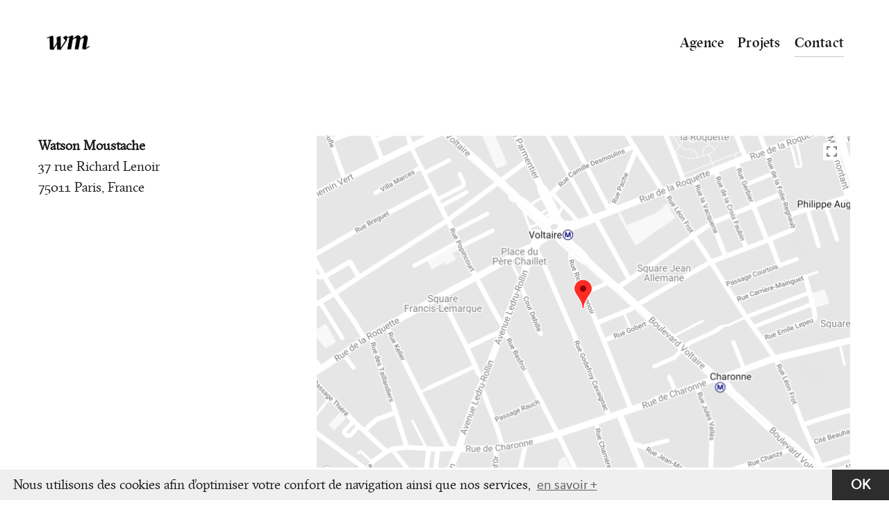

--- FILE ---
content_type: text/html; charset=UTF-8
request_url: https://watsonmoustache.com/contact/
body_size: 8963
content:

<!DOCTYPE html>
<html lang="fr-FR">
<head>
<meta charset="UTF-8" />
<meta name="viewport" content="initial-scale=1, width=device-width" />
<link rel="profile" href="http://gmpg.org/xfn/11" />
<link rel="pingback" href="https://watsonmoustache.com/xmlrpc.php" />
                        <script>
                            /* You can add more configuration options to webfontloader by previously defining the WebFontConfig with your options */
                            if ( typeof WebFontConfig === "undefined" ) {
                                WebFontConfig = new Object();
                            }
                            WebFontConfig['google'] = {families: ['Lato:100,300,400,700,900,100italic,300italic,400italic,700italic,900italic', 'Sree+Krushnadevaraya:400&amp;subset=latin-ext,latin']};

                            (function() {
                                var wf = document.createElement( 'script' );
                                wf.src = 'https://ajax.googleapis.com/ajax/libs/webfont/1.5.3/webfont.js';
                                wf.type = 'text/javascript';
                                wf.async = 'true';
                                var s = document.getElementsByTagName( 'script' )[0];
                                s.parentNode.insertBefore( wf, s );
                            })();
                        </script>
                        
	<!-- This site is optimized with the Yoast SEO plugin v17.6 - https://yoast.com/wordpress/plugins/seo/ -->
	<title>Watson Moustache Contactez nous &ndash;</title>
	<meta name="description" content="Contactez nous pour voir plus de projets d&#039;identité visuelle, site web et objets imprimés ou recevoir notre plaquette n&#039;hésitez pas à nous en faire la demande par mail en précisant votre nom et votre entreprise à l&#039;adresse suivante : contact@watsonmoustache.com" />
	<meta name="robots" content="index, follow, max-snippet:-1, max-image-preview:large, max-video-preview:-1" />
	<link rel="canonical" href="https://watsonmoustache.com/contact/" />
	<meta property="og:locale" content="fr_FR" />
	<meta property="og:type" content="article" />
	<meta property="og:title" content="Watson Moustache Contactez nous &ndash;" />
	<meta property="og:description" content="Contactez nous pour voir plus de projets d&#039;identité visuelle, site web et objets imprimés ou recevoir notre plaquette n&#039;hésitez pas à nous en faire la demande par mail en précisant votre nom et votre entreprise à l&#039;adresse suivante : contact@watsonmoustache.com" />
	<meta property="og:url" content="https://watsonmoustache.com/contact/" />
	<meta property="og:site_name" content="Watson Moustache" />
	<meta property="article:publisher" content="https://www.facebook.com/watson.moustache" />
	<meta property="article:modified_time" content="2018-06-11T08:55:25+00:00" />
	<meta name="twitter:card" content="summary_large_image" />
	<meta name="twitter:site" content="@watsonmoustache" />
	<script type="application/ld+json" class="yoast-schema-graph">{"@context":"https://schema.org","@graph":[{"@type":"Organization","@id":"https://watsonmoustache.com/#organization","name":"Watson Moustache","url":"https://watsonmoustache.com/","sameAs":["https://www.facebook.com/watson.moustache","https://www.instagram.com/watson.moustache/","https://twitter.com/watsonmoustache"],"logo":{"@type":"ImageObject","@id":"https://watsonmoustache.com/#logo","inLanguage":"fr-FR","url":"https://watsonmoustache.com/wp-content/uploads/2018/04/watsonmoustache-sigle.png","contentUrl":"https://watsonmoustache.com/wp-content/uploads/2018/04/watsonmoustache-sigle.png","width":395,"height":205,"caption":"Watson Moustache"},"image":{"@id":"https://watsonmoustache.com/#logo"}},{"@type":"WebSite","@id":"https://watsonmoustache.com/#website","url":"https://watsonmoustache.com/","name":"Watson Moustache","description":"agence de design identit\u00e9 de marque print et produits digitaux","publisher":{"@id":"https://watsonmoustache.com/#organization"},"potentialAction":[{"@type":"SearchAction","target":{"@type":"EntryPoint","urlTemplate":"https://watsonmoustache.com/?s={search_term_string}"},"query-input":"required name=search_term_string"}],"inLanguage":"fr-FR"},{"@type":"WebPage","@id":"https://watsonmoustache.com/contact/#webpage","url":"https://watsonmoustache.com/contact/","name":"Watson Moustache Contactez nous &ndash;","isPartOf":{"@id":"https://watsonmoustache.com/#website"},"datePublished":"2016-12-19T06:52:40+00:00","dateModified":"2018-06-11T08:55:25+00:00","description":"Contactez nous pour voir plus de projets d'identit\u00e9 visuelle, site web et objets imprim\u00e9s ou recevoir notre plaquette n'h\u00e9sitez pas \u00e0 nous en faire la demande par mail en pr\u00e9cisant votre nom et votre entreprise \u00e0 l'adresse suivante : contact@watsonmoustache.com","breadcrumb":{"@id":"https://watsonmoustache.com/contact/#breadcrumb"},"inLanguage":"fr-FR","potentialAction":[{"@type":"ReadAction","target":["https://watsonmoustache.com/contact/"]}]},{"@type":"BreadcrumbList","@id":"https://watsonmoustache.com/contact/#breadcrumb","itemListElement":[{"@type":"ListItem","position":1,"name":"Accueil","item":"https://watsonmoustache.com/"},{"@type":"ListItem","position":2,"name":"Contactez nous"}]}]}</script>
	<!-- / Yoast SEO plugin. -->


<link rel='dns-prefetch' href='//fonts.googleapis.com' />
<link rel='dns-prefetch' href='//s.w.org' />
<link rel="alternate" type="application/rss+xml" title="Watson Moustache &raquo; Flux" href="https://watsonmoustache.com/feed/" />
<link rel="alternate" type="application/rss+xml" title="Watson Moustache &raquo; Flux des commentaires" href="https://watsonmoustache.com/comments/feed/" />
		<!-- This site uses the Google Analytics by ExactMetrics plugin v7.11.0 - Using Analytics tracking - https://www.exactmetrics.com/ -->
							<script
				src="//www.googletagmanager.com/gtag/js?id=UA-26274461-1"  data-cfasync="false" data-wpfc-render="false" type="text/javascript" async></script>
			<script data-cfasync="false" data-wpfc-render="false" type="text/javascript">
				var em_version = '7.11.0';
				var em_track_user = true;
				var em_no_track_reason = '';
				
								var disableStrs = [
															'ga-disable-UA-26274461-1',
									];

				/* Function to detect opted out users */
				function __gtagTrackerIsOptedOut() {
					for (var index = 0; index < disableStrs.length; index++) {
						if (document.cookie.indexOf(disableStrs[index] + '=true') > -1) {
							return true;
						}
					}

					return false;
				}

				/* Disable tracking if the opt-out cookie exists. */
				if (__gtagTrackerIsOptedOut()) {
					for (var index = 0; index < disableStrs.length; index++) {
						window[disableStrs[index]] = true;
					}
				}

				/* Opt-out function */
				function __gtagTrackerOptout() {
					for (var index = 0; index < disableStrs.length; index++) {
						document.cookie = disableStrs[index] + '=true; expires=Thu, 31 Dec 2099 23:59:59 UTC; path=/';
						window[disableStrs[index]] = true;
					}
				}

				if ('undefined' === typeof gaOptout) {
					function gaOptout() {
						__gtagTrackerOptout();
					}
				}
								window.dataLayer = window.dataLayer || [];

				window.ExactMetricsDualTracker = {
					helpers: {},
					trackers: {},
				};
				if (em_track_user) {
					function __gtagDataLayer() {
						dataLayer.push(arguments);
					}

					function __gtagTracker(type, name, parameters) {
						if (!parameters) {
							parameters = {};
						}

						if (parameters.send_to) {
							__gtagDataLayer.apply(null, arguments);
							return;
						}

						if (type === 'event') {
							
														parameters.send_to = exactmetrics_frontend.ua;
							__gtagDataLayer(type, name, parameters);
													} else {
							__gtagDataLayer.apply(null, arguments);
						}
					}

					__gtagTracker('js', new Date());
					__gtagTracker('set', {
						'developer_id.dNDMyYj': true,
											});
															__gtagTracker('config', 'UA-26274461-1', {"forceSSL":"true"} );
										window.gtag = __gtagTracker;										(function () {
						/* https://developers.google.com/analytics/devguides/collection/analyticsjs/ */
						/* ga and __gaTracker compatibility shim. */
						var noopfn = function () {
							return null;
						};
						var newtracker = function () {
							return new Tracker();
						};
						var Tracker = function () {
							return null;
						};
						var p = Tracker.prototype;
						p.get = noopfn;
						p.set = noopfn;
						p.send = function () {
							var args = Array.prototype.slice.call(arguments);
							args.unshift('send');
							__gaTracker.apply(null, args);
						};
						var __gaTracker = function () {
							var len = arguments.length;
							if (len === 0) {
								return;
							}
							var f = arguments[len - 1];
							if (typeof f !== 'object' || f === null || typeof f.hitCallback !== 'function') {
								if ('send' === arguments[0]) {
									var hitConverted, hitObject = false, action;
									if ('event' === arguments[1]) {
										if ('undefined' !== typeof arguments[3]) {
											hitObject = {
												'eventAction': arguments[3],
												'eventCategory': arguments[2],
												'eventLabel': arguments[4],
												'value': arguments[5] ? arguments[5] : 1,
											}
										}
									}
									if ('pageview' === arguments[1]) {
										if ('undefined' !== typeof arguments[2]) {
											hitObject = {
												'eventAction': 'page_view',
												'page_path': arguments[2],
											}
										}
									}
									if (typeof arguments[2] === 'object') {
										hitObject = arguments[2];
									}
									if (typeof arguments[5] === 'object') {
										Object.assign(hitObject, arguments[5]);
									}
									if ('undefined' !== typeof arguments[1].hitType) {
										hitObject = arguments[1];
										if ('pageview' === hitObject.hitType) {
											hitObject.eventAction = 'page_view';
										}
									}
									if (hitObject) {
										action = 'timing' === arguments[1].hitType ? 'timing_complete' : hitObject.eventAction;
										hitConverted = mapArgs(hitObject);
										__gtagTracker('event', action, hitConverted);
									}
								}
								return;
							}

							function mapArgs(args) {
								var arg, hit = {};
								var gaMap = {
									'eventCategory': 'event_category',
									'eventAction': 'event_action',
									'eventLabel': 'event_label',
									'eventValue': 'event_value',
									'nonInteraction': 'non_interaction',
									'timingCategory': 'event_category',
									'timingVar': 'name',
									'timingValue': 'value',
									'timingLabel': 'event_label',
									'page': 'page_path',
									'location': 'page_location',
									'title': 'page_title',
								};
								for (arg in args) {
																		if (!(!args.hasOwnProperty(arg) || !gaMap.hasOwnProperty(arg))) {
										hit[gaMap[arg]] = args[arg];
									} else {
										hit[arg] = args[arg];
									}
								}
								return hit;
							}

							try {
								f.hitCallback();
							} catch (ex) {
							}
						};
						__gaTracker.create = newtracker;
						__gaTracker.getByName = newtracker;
						__gaTracker.getAll = function () {
							return [];
						};
						__gaTracker.remove = noopfn;
						__gaTracker.loaded = true;
						window['__gaTracker'] = __gaTracker;
					})();
									} else {
										console.log("");
					(function () {
						function __gtagTracker() {
							return null;
						}

						window['__gtagTracker'] = __gtagTracker;
						window['gtag'] = __gtagTracker;
					})();
									}
			</script>
				<!-- / Google Analytics by ExactMetrics -->
				<script type="text/javascript">
			window._wpemojiSettings = {"baseUrl":"https:\/\/s.w.org\/images\/core\/emoji\/13.0.1\/72x72\/","ext":".png","svgUrl":"https:\/\/s.w.org\/images\/core\/emoji\/13.0.1\/svg\/","svgExt":".svg","source":{"concatemoji":"https:\/\/watsonmoustache.com\/wp-includes\/js\/wp-emoji-release.min.js?ver=5.6.16"}};
			!function(e,a,t){var n,r,o,i=a.createElement("canvas"),p=i.getContext&&i.getContext("2d");function s(e,t){var a=String.fromCharCode;p.clearRect(0,0,i.width,i.height),p.fillText(a.apply(this,e),0,0);e=i.toDataURL();return p.clearRect(0,0,i.width,i.height),p.fillText(a.apply(this,t),0,0),e===i.toDataURL()}function c(e){var t=a.createElement("script");t.src=e,t.defer=t.type="text/javascript",a.getElementsByTagName("head")[0].appendChild(t)}for(o=Array("flag","emoji"),t.supports={everything:!0,everythingExceptFlag:!0},r=0;r<o.length;r++)t.supports[o[r]]=function(e){if(!p||!p.fillText)return!1;switch(p.textBaseline="top",p.font="600 32px Arial",e){case"flag":return s([127987,65039,8205,9895,65039],[127987,65039,8203,9895,65039])?!1:!s([55356,56826,55356,56819],[55356,56826,8203,55356,56819])&&!s([55356,57332,56128,56423,56128,56418,56128,56421,56128,56430,56128,56423,56128,56447],[55356,57332,8203,56128,56423,8203,56128,56418,8203,56128,56421,8203,56128,56430,8203,56128,56423,8203,56128,56447]);case"emoji":return!s([55357,56424,8205,55356,57212],[55357,56424,8203,55356,57212])}return!1}(o[r]),t.supports.everything=t.supports.everything&&t.supports[o[r]],"flag"!==o[r]&&(t.supports.everythingExceptFlag=t.supports.everythingExceptFlag&&t.supports[o[r]]);t.supports.everythingExceptFlag=t.supports.everythingExceptFlag&&!t.supports.flag,t.DOMReady=!1,t.readyCallback=function(){t.DOMReady=!0},t.supports.everything||(n=function(){t.readyCallback()},a.addEventListener?(a.addEventListener("DOMContentLoaded",n,!1),e.addEventListener("load",n,!1)):(e.attachEvent("onload",n),a.attachEvent("onreadystatechange",function(){"complete"===a.readyState&&t.readyCallback()})),(n=t.source||{}).concatemoji?c(n.concatemoji):n.wpemoji&&n.twemoji&&(c(n.twemoji),c(n.wpemoji)))}(window,document,window._wpemojiSettings);
		</script>
		<style type="text/css">
img.wp-smiley,
img.emoji {
	display: inline !important;
	border: none !important;
	box-shadow: none !important;
	height: 1em !important;
	width: 1em !important;
	margin: 0 .07em !important;
	vertical-align: -0.1em !important;
	background: none !important;
	padding: 0 !important;
}
</style>
	<link rel='stylesheet' id='wp-block-library-css'  href='https://watsonmoustache.com/wp-includes/css/dist/block-library/style.min.css?ver=5.6.16' type='text/css' media='all' />
<link rel='stylesheet' id='cms-plugin-stylesheet-css'  href='https://watsonmoustache.com/wp-content/plugins/cmssuperheroes/assets/css/cms-style.css?ver=5.6.16' type='text/css' media='all' />
<link rel='stylesheet' id='contact-form-7-css'  href='https://watsonmoustache.com/wp-content/plugins/contact-form-7/includes/css/styles.css?ver=5.3.1' type='text/css' media='all' />
<link rel='stylesheet' id='rs-plugin-settings-css'  href='https://watsonmoustache.com/wp-content/plugins/revslider/public/assets/css/settings.css?ver=5.3.1' type='text/css' media='all' />
<style id='rs-plugin-settings-inline-css' type='text/css'>
#rs-demo-id {}
</style>
<link rel='stylesheet' id='wp-livo-heebo-font-css'  href='https://fonts.googleapis.com/css?family=Heebo:100,300,400,500,700,800,900&#038;subset=latin%2Clatin-ext' type='text/css' media='all' />
<link rel='stylesheet' id='wp-livo-playfair-display-font-css'  href='https://fonts.googleapis.com/css?family=Playfair+Display:400,400i,700,700i,900,900i&#038;subset=latin%2Clatin-ext' type='text/css' media='all' />
<link rel='stylesheet' id='bootstrap-css'  href='https://watsonmoustache.com/wp-content/themes/vp-livo/assets/css/bootstrap.min.css?ver=5.6.16' type='text/css' media='all' />
<link rel='stylesheet' id='wp-livo-animate-css'  href='https://watsonmoustache.com/wp-content/themes/vp-livo/assets/css/animate.css?ver=1.0.0' type='text/css' media='all' />
<link rel='stylesheet' id='magnific-popup-css'  href='https://watsonmoustache.com/wp-content/themes/vp-livo/assets/css/magnific-popup.css?ver=1.0.1' type='text/css' media='all' />
<link rel='stylesheet' id='font-awesome-css'  href='https://watsonmoustache.com/wp-content/plugins/js_composer/assets/lib/bower/font-awesome/css/font-awesome.min.css?ver=5.4.7' type='text/css' media='all' />
<link rel='stylesheet' id='wp-livo-font-fontello-css'  href='https://watsonmoustache.com/wp-content/themes/vp-livo/assets/css/fontello.css?ver=4.3.0' type='text/css' media='all' />
<link rel='stylesheet' id='font-stroke-7-icon-css'  href='https://watsonmoustache.com/wp-content/themes/vp-livo/assets/css/pe-icon-7-stroke.css?ver=5.6.16' type='text/css' media='all' />
<link rel='stylesheet' id='wp_livo-style-css'  href='https://watsonmoustache.com/wp-content/themes/vp-livo_child/style.css?ver=5.6.16' type='text/css' media='all' />
<!--[if lt IE 9]>
<link rel='stylesheet' id='wp_livo-ie-css'  href='https://watsonmoustache.com/wp-content/themes/vp-livo/assets/css/ie.css?ver=5.6.16' type='text/css' media='all' />
<![endif]-->
<link rel='stylesheet' id='wp_livo-static-css'  href='https://watsonmoustache.com/wp-content/themes/vp-livo/assets/css/static.css?ver=1768545334' type='text/css' media='all' />
<link rel='stylesheet' id='custom-dynamic-css'  href='https://watsonmoustache.com/wp-content/themes/vp-livo/assets/css/custom-dynamic.css?ver=5.6.16' type='text/css' media='all' />
<style id='custom-dynamic-inline-css' type='text/css'>
body .site-content{padding-top:88px;}
        
</style>
<link rel='stylesheet' id='js_composer_front-css'  href='https://watsonmoustache.com/wp-content/plugins/js_composer/assets/css/js_composer.min.css?ver=5.4.7' type='text/css' media='all' />
<script type='text/javascript' src='https://watsonmoustache.com/wp-content/plugins/google-analytics-dashboard-for-wp/assets/js/frontend-gtag.min.js?ver=7.11.0' id='exactmetrics-frontend-script-js'></script>
<script data-cfasync="false" data-wpfc-render="false" type="text/javascript" id='exactmetrics-frontend-script-js-extra'>/* <![CDATA[ */
var exactmetrics_frontend = {"js_events_tracking":"true","download_extensions":"zip,mp3,mpeg,pdf,docx,pptx,xlsx,rar","inbound_paths":"[{\"path\":\"\\\/go\\\/\",\"label\":\"affiliate\"},{\"path\":\"\\\/recommend\\\/\",\"label\":\"affiliate\"}]","home_url":"https:\/\/watsonmoustache.com","hash_tracking":"false","ua":"UA-26274461-1","v4_id":""};/* ]]> */
</script>
<script type='text/javascript' src='https://watsonmoustache.com/wp-includes/js/jquery/jquery.min.js?ver=3.5.1' id='jquery-core-js'></script>
<script type='text/javascript' src='https://watsonmoustache.com/wp-includes/js/jquery/jquery-migrate.min.js?ver=3.3.2' id='jquery-migrate-js'></script>
<script type='text/javascript' src='https://watsonmoustache.com/wp-content/plugins/revslider/public/assets/js/jquery.themepunch.tools.min.js?ver=5.3.1' id='tp-tools-js'></script>
<script type='text/javascript' src='https://watsonmoustache.com/wp-content/plugins/revslider/public/assets/js/jquery.themepunch.revolution.min.js?ver=5.3.1' id='revmin-js'></script>
<script type='text/javascript' src='https://watsonmoustache.com/wp-content/themes/vp-livo/assets/js/bootstrap.min.js?ver=3.3.2' id='bootstrap-js'></script>
<link rel="https://api.w.org/" href="https://watsonmoustache.com/wp-json/" /><link rel="alternate" type="application/json" href="https://watsonmoustache.com/wp-json/wp/v2/pages/486" /><link rel="wlwmanifest" type="application/wlwmanifest+xml" href="https://watsonmoustache.com/wp-includes/wlwmanifest.xml" /> 
<meta name="generator" content="WordPress 5.6.16" />
<link rel='shortlink' href='https://watsonmoustache.com/?p=486' />
<link rel="alternate" type="application/json+oembed" href="https://watsonmoustache.com/wp-json/oembed/1.0/embed?url=https%3A%2F%2Fwatsonmoustache.com%2Fcontact%2F" />
<link rel="alternate" type="text/xml+oembed" href="https://watsonmoustache.com/wp-json/oembed/1.0/embed?url=https%3A%2F%2Fwatsonmoustache.com%2Fcontact%2F&#038;format=xml" />
<meta name="generator" content="Powered by WPBakery Page Builder - drag and drop page builder for WordPress."/>
<!--[if lte IE 9]><link rel="stylesheet" type="text/css" href="https://watsonmoustache.com/wp-content/plugins/js_composer/assets/css/vc_lte_ie9.min.css" media="screen"><![endif]--><meta name="generator" content="Powered by Slider Revolution 5.3.1 - responsive, Mobile-Friendly Slider Plugin for WordPress with comfortable drag and drop interface." />
<link rel="icon" href="https://watsonmoustache.com/wp-content/uploads/2018/04/cropped-watsonmoustache-identitevisuellewebparis-1-32x32.gif" sizes="32x32" />
<link rel="icon" href="https://watsonmoustache.com/wp-content/uploads/2018/04/cropped-watsonmoustache-identitevisuellewebparis-1-192x192.gif" sizes="192x192" />
<link rel="apple-touch-icon" href="https://watsonmoustache.com/wp-content/uploads/2018/04/cropped-watsonmoustache-identitevisuellewebparis-1-180x180.gif" />
<meta name="msapplication-TileImage" content="https://watsonmoustache.com/wp-content/uploads/2018/04/cropped-watsonmoustache-identitevisuellewebparis-1-270x270.gif" />
		<style type="text/css" id="wp-custom-css">
			.cc-banner.cc-theme-edgeless a.cc-btn {
    padding: .4em 1.4em;
}
.cc-banner a.cc-btn:last-child {
    min-width: 80px;
}		</style>
		<style type="text/css" title="dynamic-css" class="options-output">.header-default .cshero-header-navigation ul.nav-menu > li > a{color:#898989;}.header-default .cshero-header-navigation ul.nav-menu > li > a:hover{color:#1f1f1f;}.header-default #cshero-header-navigation ul.nav-menu li.menu-item-has-children > a:after{color:#000000;}.header-default #cshero-header-navigation .main-navigation ul.nav-menu > li > a{opacity: 1;visibility: visible;-webkit-transition: opacity 0.24s ease-in-out;-moz-transition: opacity 0.24s ease-in-out;transition: opacity 0.24s ease-in-out;}.wf-loading .header-default #cshero-header-navigation .main-navigation ul.nav-menu > li > a,{opacity: 0;}.ie.wf-loading .header-default #cshero-header-navigation .main-navigation ul.nav-menu > li > a,{visibility: hidden;}.header-default .cshero-header-navigation ul.nav-menu ul li a{color:#999999;}.header-default .cshero-header-navigation ul.nav-menu ul li a:hover{color:#1f1f1f;}.header-default #cshero-header-navigation .main-navigation .menu-main-menu > li ul.sub-menu li:hover{background-color:#fff;}.header-default #cshero-header-navigation .main-navigation .menu-main-menu > li ul.sub-menu li.current-menu-item{background-color:#fff;}.header-default .cshero-header-navigation ul.nav-menu ul li.current-menu-ancestor > a, 
                .header-default .cshero-header-navigation ul.nav-menu ul li.current-menu-parent > a, 
                .header-default .cshero-header-navigation ul.nav-menu li.current-menu-item > a{color:#1f1f1f;}.header-default #cshero-header-navigation .main-navigation li li.menu-item-has-children > a:after{color:#999999;}.header-default #cshero-header-navigation .main-navigation ul.nav-menu ul.sub-menu li a{opacity: 1;visibility: visible;-webkit-transition: opacity 0.24s ease-in-out;-moz-transition: opacity 0.24s ease-in-out;transition: opacity 0.24s ease-in-out;}.wf-loading .header-default #cshero-header-navigation .main-navigation ul.nav-menu ul.sub-menu li a,{opacity: 0;}.ie.wf-loading .header-default #cshero-header-navigation .main-navigation ul.nav-menu ul.sub-menu li a,{visibility: hidden;}.sidebar-offcanvas p,.footer-bottom-canvas .footer-bootom-text{color:#aaaaaa;}.footer-bottom-canvas .footer-bootom-text i{color:#aaaaaa;}.sidebar-offcanvas .social-indiv-wrap ul li a{color:#777;}.sidebar-offcanvas .social-indiv-wrap ul li a:hover{color:#1f1f1f;}.sidebar-offcanvas .cshero-header-navigation ul.nav-menu > li > a{color:#1f1f1f;}.sidebar-offcanvas .cshero-header-navigation ul.nav-menu > li > a:hover{color:#1f1f1f;}.sidebar-offcanvas .cshero-header-navigation ul.nav-menu li.menu-item-has-children > a:after{color:#1f1f1f;}.sidebar-offcanvas .cshero-header-navigation ul.nav-menu > li > a{opacity: 1;visibility: visible;-webkit-transition: opacity 0.24s ease-in-out;-moz-transition: opacity 0.24s ease-in-out;transition: opacity 0.24s ease-in-out;}.wf-loading .sidebar-offcanvas .cshero-header-navigation ul.nav-menu > li > a,{opacity: 0;}.ie.wf-loading .sidebar-offcanvas .cshero-header-navigation ul.nav-menu > li > a,{visibility: hidden;}.sidebar-offcanvas .cshero-header-navigation ul.nav-menu ul li a{color:#999999;}.sidebar-offcanvas .cshero-header-navigation ul.nav-menu ul li a:hover{color:#1f1f1f;}.sidebar-offcanvas .cshero-header-navigation ul.nav-menu ul li.current-menu-ancestor > a, 
                .sidebar-offcanvas .cshero-header-navigation ul.nav-menu ul li.current-menu-parent > a, 
                .sidebar-offcanvas .cshero-header-navigation ul.nav-menu li.current-menu-item > a{color:#1f1f1f;}.sidebar-offcanvas .cshero-header-navigation ul.nav-menu ul li.menu-item-has-children > a:after{color:#1f1f1f;}.sidebar-offcanvas .cshero-header-navigation ul.nav-menu ul li a{opacity: 1;visibility: visible;-webkit-transition: opacity 0.24s ease-in-out;-moz-transition: opacity 0.24s ease-in-out;transition: opacity 0.24s ease-in-out;}.wf-loading .sidebar-offcanvas .cshero-header-navigation ul.nav-menu ul li a,{opacity: 0;}.ie.wf-loading .sidebar-offcanvas .cshero-header-navigation ul.nav-menu ul li a,{visibility: hidden;}.single-post .site-content{padding-top:2px;}a{color:#aaaaaa;}a:hover{color:#1f1f1f;}body, p{font-family:Lato;line-height:30px;font-weight:300;font-style:normal;color:#757575;font-size:18px;opacity: 1;visibility: visible;-webkit-transition: opacity 0.24s ease-in-out;-moz-transition: opacity 0.24s ease-in-out;transition: opacity 0.24s ease-in-out;}.wf-loading body, p,{opacity: 0;}.ie.wf-loading body, p,{visibility: hidden;}h1{font-family:"Sree Krushnadevaraya";line-height:50px;font-weight:400;font-style:normal;color:#1f1f1f;font-size:60px;opacity: 1;visibility: visible;-webkit-transition: opacity 0.24s ease-in-out;-moz-transition: opacity 0.24s ease-in-out;transition: opacity 0.24s ease-in-out;}.wf-loading h1,{opacity: 0;}.ie.wf-loading h1,{visibility: hidden;}h2{font-family:"Sree Krushnadevaraya";line-height:26px;font-weight:400;font-style:normal;color:#1f1f1f;font-size:22px;opacity: 1;visibility: visible;-webkit-transition: opacity 0.24s ease-in-out;-moz-transition: opacity 0.24s ease-in-out;transition: opacity 0.24s ease-in-out;}.wf-loading h2,{opacity: 0;}.ie.wf-loading h2,{visibility: hidden;}h3{font-family:"Sree Krushnadevaraya";line-height:26px;font-weight:400;font-style:normal;color:#b7b7b7;font-size:18px;opacity: 1;visibility: visible;-webkit-transition: opacity 0.24s ease-in-out;-moz-transition: opacity 0.24s ease-in-out;transition: opacity 0.24s ease-in-out;}.wf-loading h3,{opacity: 0;}.ie.wf-loading h3,{visibility: hidden;}h4{font-family:Lato;line-height:38px;font-weight:400;font-style:normal;color:#1f1f1f;font-size:26px;opacity: 1;visibility: visible;-webkit-transition: opacity 0.24s ease-in-out;-moz-transition: opacity 0.24s ease-in-out;transition: opacity 0.24s ease-in-out;}.wf-loading h4,{opacity: 0;}.ie.wf-loading h4,{visibility: hidden;}h5{font-family:Lato;line-height:18px;font-weight:300;font-style:normal;color:#5b5b5b;font-size:14px;opacity: 1;visibility: visible;-webkit-transition: opacity 0.24s ease-in-out;-moz-transition: opacity 0.24s ease-in-out;transition: opacity 0.24s ease-in-out;}.wf-loading h5,{opacity: 0;}.ie.wf-loading h5,{visibility: hidden;}h6{font-family:Lato;line-height:24px;font-weight:400;font-style:normal;color:#282828;font-size:14px;opacity: 1;visibility: visible;-webkit-transition: opacity 0.24s ease-in-out;-moz-transition: opacity 0.24s ease-in-out;transition: opacity 0.24s ease-in-out;}.wf-loading h6,{opacity: 0;}.ie.wf-loading h6,{visibility: hidden;}.site-footer{margin-top:5px;}.site-footer .footer-social-title{color:#1f1f1f;}.site-footer p, .site-footer ul li,.site-footer .footer-bottom ul li{color:#aaaaaa;}</style><style type="text/css" data-type="vc_shortcodes-custom-css">.vc_custom_1482136797421{padding-right: 100px !important;}.vc_custom_1527176055130{margin-bottom: 30px !important;}.vc_custom_1524863835622{padding-bottom: 8px !important;}.vc_custom_1524861961204{padding-bottom: 8px !important;}.vc_custom_1527176039708{margin-bottom: 20px !important;}.vc_custom_1527243273256{padding-bottom: 8px !important;}</style><noscript><style type="text/css"> .wpb_animate_when_almost_visible { opacity: 1; }</style></noscript>
<link rel="stylesheet" type="text/css" href="//cdnjs.cloudflare.com/ajax/libs/cookieconsent2/3.0.3/cookieconsent.min.css" />
<script src="//cdnjs.cloudflare.com/ajax/libs/cookieconsent2/3.0.3/cookieconsent.min.js"></script>
<script>
window.addEventListener("load", function(){
window.cookieconsent.initialise({
  "palette": {
    "popup": {
      "background": "#efefef",
      "text": "#404040"
    },
    "button": {
      "background": "#2d2d2d"
    }
  },
  "theme": "edgeless",
  "content": {
    "message": "Nous utilisons des cookies afin d'optimiser votre confort de navigation ainsi que nos services,",
    "dismiss": "OK",
    "link": "en savoir +",
    "href": "https://watsonmoustache.com/politique-de-confidentialite"
  }
})});
</script>

</head>
<body class="page-template-default page page-id-486 wpb-js-composer js-comp-ver-5.4.7 vc_responsive elementor-default elementor-kit-2253">
<div id="page" class="hfeed site">
	<header id="masthead" class="site-header ">
		<div id="cshero-header" class="header-default   cshero-main-header sticky-desktop">
    <div class="container">
        <div class="header-wrap clearfix">
            
            <div id="cshero-header-logo" class="site-branding clearfix">
                <button type="button" class="navbar-toggles collapsed" data-toggle="collapse" data-target="#site-navigation" aria-expanded="false" aria-controls="site-navigation">
                    <span class="icon-bar"></span>
                    <span class="icon-bar"></span>
                    <span class="icon-bar"></span>
                </button>
                <div class="main_logo"><a href="https://watsonmoustache.com/"><img alt="Watson Moustache" src="https://watsonmoustache.com/wp-content/uploads/2018/04/watsonmoustache-sigle.png"></a></div>            </div> 
            <div id="cshero-header-navigation" class="cshero-header-navigation">
                <nav id="site-navigation" class="main-navigation collapse">
            
                    <div class="menu-home-attente-container"><ul id="menu-home-attente" class="nav-menu menu-main-menu"><li id="menu-item-1834" class="menu-item menu-item-type-post_type menu-item-object-page menu-item-1834"><a href="https://watsonmoustache.com/agence/">Agence</a></li>
<li id="menu-item-1704" class="menu-item menu-item-type-post_type menu-item-object-page menu-item-1704"><a href="https://watsonmoustache.com/projets/">Projets</a></li>
<li id="menu-item-987" class="menu-item menu-item-type-post_type menu-item-object-page current-menu-item page_item page-item-486 current_page_item menu-item-987"><a href="https://watsonmoustache.com/contact/" aria-current="page">Contact</a></li>
</ul></div>            
                </nav> 
            </div>
             
        </div>
    </div>
</div> 
	</header><!-- #masthead -->
    <!-- #page-title -->
    	<div id="content" class="site-content ">
<div id="primary" class="container">
    <div class="row">
        <div class="col-xs-12 col-sm-12 col-md-12 col-lg-12">
            <main id="main" class="site-main">

                <article id="post-486" class="post-486 page type-page status-publish hentry">
	<div class="entry-content">

			<div class="vc_row wpb_row vc_row-fluid"><div class="wpb_column vc_column_container vc_col-sm-4"><div class="vc_column-inner vc_custom_1482136797421"><div class="wpb_wrapper">
	<div class="wpb_text_column wpb_content_element  vc_custom_1527176055130" >
		<div class="wpb_wrapper">
			<p><strong>Watson Moustache</strong><br />
37 rue Richard Lenoir<br />
75011 Paris, France</p>

		</div>
	</div>
</div></div></div><div class="wpb_column vc_column_container vc_col-sm-8"><div class="vc_column-inner "><div class="wpb_wrapper">
	<div  class="wpb_single_image wpb_content_element vc_align_left">
		
		<figure class="wpb_wrapper vc_figure">
			<a href="https://goo.gl/maps/JTf5F6QrPaU2" target="_blank" class="vc_single_image-wrapper   vc_box_border_grey"><img width="1544" height="959" src="https://watsonmoustache.com/wp-content/uploads/2018/04/wm-map.png" class="vc_single_image-img attachment-full" alt="" loading="lazy" srcset="https://watsonmoustache.com/wp-content/uploads/2018/04/wm-map.png 1544w, https://watsonmoustache.com/wp-content/uploads/2018/04/wm-map-768x477.png 768w, https://watsonmoustache.com/wp-content/uploads/2018/04/wm-map-570x354.png 570w" sizes="(max-width: 1544px) 100vw, 1544px" /></a>
		</figure>
	</div>
</div></div></div></div><div class="vc_row wpb_row vc_row-fluid"><div class="wpb_column vc_column_container vc_col-sm-12 vc_hidden-xs"><div class="vc_column-inner "><div class="wpb_wrapper"><div class="vc_empty_space"   style="height: 60px" ><span class="vc_empty_space_inner"></span></div>
</div></div></div></div><div class="vc_row wpb_row vc_row-fluid"><div class="wpb_column vc_column_container vc_col-sm-12"><div class="vc_column-inner "><div class="wpb_wrapper"><div class="vc_row wpb_row vc_inner vc_row-fluid"><div class="wpb_column vc_column_container vc_col-sm-4"><div class="vc_column-inner "><div class="wpb_wrapper">
	<div class="wpb_text_column wpb_content_element " >
		<div class="wpb_wrapper">
			<p><strong>Contactez-nous<br />
</strong>Si vous désirez en savoir davantage sur nous ou nous soumettre un projet, merci de nous contacter à l&rsquo;adresse suivante.</p>

		</div>
	</div>

	<div class="wpb_raw_code wpb_content_element wpb_raw_html vc_custom_1524863835622" >
		<div class="wpb_wrapper">
			<div class="contact-info-mail-phone">
<p class="mail"><a href="mailto:contact@watsonmoustache.com">contact@watsonmoustache.com</a></p>
</div>
		</div>
	</div>
</div></div></div><div class="wpb_column vc_column_container vc_col-sm-4"><div class="vc_column-inner "><div class="wpb_wrapper">
	<div class="wpb_text_column wpb_content_element " >
		<div class="wpb_wrapper">
			<p><strong>Nous rejoindre</strong><br />
Nous sommes toujours à la recherche de profils créatifs, n&rsquo;hésitez pas à nous faire découvrir votre travail&#8230;</p>

		</div>
	</div>

	<div class="wpb_raw_code wpb_content_element wpb_raw_html vc_custom_1524861961204" >
		<div class="wpb_wrapper">
			<div class="contact-info-mail-phone">
<p class="mail"><a href="mailto:rejoindre@watsonmoustache.com">rejoindre@watsonmoustache.com</a></p>
</div>
		</div>
	</div>
</div></div></div><div class="wpb_column vc_column_container vc_col-sm-4"><div class="vc_column-inner "><div class="wpb_wrapper">
	<div class="wpb_text_column wpb_content_element  vc_custom_1527176039708" >
		<div class="wpb_wrapper">
			<p><strong>Newsletter</strong><br />
Pour avoir de nos nouvelles dans votre boîte mail, merci de vous inscrire.</p>

		</div>
	</div>

	<div class="wpb_raw_code wpb_content_element wpb_raw_html vc_custom_1527243273256" >
		<div class="wpb_wrapper">
			

		</div>
	</div>
</div></div></div></div></div></div></div></div>
            <h2 class="hidden">&nbsp;</h2>
	</div><!-- .entry-content -->
	 
</article><!-- #post -->

            </main><!-- .site-main -->
        </div>
    </div>
</div><!-- .content-area -->

    </div><!-- .site-content -->
        <footer id="colophon" class="site-footer">
        <div class="container">
            <div class="row">

                <div class="footer-bottom"><div class="col-lg-12 col-md-12 col-sm-12 col-xs-12"><aside id="custom_html-3" class="widget_text widget widget_custom_html"><div class="textwidget custom-html-widget"><ul>
<li>Watson Moustache  </li>
<li>37 rue Richard-Lenoir 75011 Paris</li>
	<li><a href="https://watsonmoustache.com/politique-de-confidentialite/">CGU </a></li>
<li><a href="https://watsonmoustache.com/mentions-legales/">mentions légales</a></li>
</ul></div></aside></div></div>
            </div>
        </div>
 
    </footer><!-- .site-footer -->
    </div><!-- .site -->
<div class="ef3-back-to-top"><i class="fa fa-chevron-up"></i></div><script type='text/javascript' id='contact-form-7-js-extra'>
/* <![CDATA[ */
var wpcf7 = {"apiSettings":{"root":"https:\/\/watsonmoustache.com\/wp-json\/contact-form-7\/v1","namespace":"contact-form-7\/v1"},"cached":"1"};
/* ]]> */
</script>
<script type='text/javascript' src='https://watsonmoustache.com/wp-content/plugins/contact-form-7/includes/js/scripts.js?ver=5.3.1' id='contact-form-7-js'></script>
<script type='text/javascript' src='https://watsonmoustache.com/wp-content/themes/vp-livo/assets/js/wow.min.js?ver=1.0.1' id='wow-effect-js'></script>
<script type='text/javascript' src='https://watsonmoustache.com/wp-content/themes/vp-livo/assets/js/jquery.magnific-popup.min.js?ver=1.0.0' id='magnific-popup-js'></script>
<script type='text/javascript' src='https://watsonmoustache.com/wp-content/themes/vp-livo/assets/js/main.js?ver=1.0.0' id='wp_livo-main-js'></script>
<script type='text/javascript' src='https://watsonmoustache.com/wp-content/themes/vp-livo/assets/js/menu.js?ver=1.0.0' id='wp_livo-menu-js'></script>
<script type='text/javascript' src='https://watsonmoustache.com/wp-includes/js/wp-embed.min.js?ver=5.6.16' id='wp-embed-js'></script>
<script type='text/javascript' src='https://watsonmoustache.com/wp-content/plugins/js_composer/assets/js/dist/js_composer_front.min.js?ver=5.4.7' id='wpb_composer_front_js-js'></script>
</body>
</html>

<!-- Page cached by LiteSpeed Cache 6.5.1 on 2026-01-16 06:35:35 -->

--- FILE ---
content_type: text/css
request_url: https://watsonmoustache.com/wp-content/themes/vp-livo/assets/css/fontello.css?ver=4.3.0
body_size: 381
content:
@font-face {
  font-family: 'fontello';
  src: url('../fonts/fontello.eot?16307795');
  src: url('../fonts/fontello.eot?16307795#iefix') format('embedded-opentype'),
       url('../fonts/fontello.woff2?16307795') format('woff2'),
       url('../fonts/fontello.woff?16307795') format('woff'),
       url('../fonts/fontello.ttf?16307795') format('truetype'),
       url('../fonts/fontello.svg?16307795#fontello') format('svg');
  font-weight: normal;
  font-style: normal;
}
/* Chrome hack: SVG is rendered more smooth in Windozze. 100% magic, uncomment if you need it. */
/* Note, that will break hinting! In other OS-es font will be not as sharp as it could be */
/*
@media screen and (-webkit-min-device-pixel-ratio:0) {
  @font-face {
    font-family: 'fontello';
    src: url('../font/fontello.svg?16307795#fontello') format('svg');
  }
}
*/
 
 [class^="icon-"]:before, [class*=" icon-"]:before {
  font-family: "fontello";
  font-style: normal;
  font-weight: normal;
  speak: none;
 
  display: inline-block;
  text-decoration: inherit;
  text-align: center;
  /* opacity: .8; */
 
  /* For safety - reset parent styles, that can break glyph codes*/
  font-variant: normal;
  text-transform: none;
 
 
  /* you can be more comfortable with increased icons size */
  /* font-size: 120%; */
 
  /* Font smoothing. That was taken from TWBS */
  -webkit-font-smoothing: antialiased;
  -moz-osx-font-smoothing: grayscale;
 
  /* Uncomment for 3D effect */
  /* text-shadow: 1px 1px 1px rgba(127, 127, 127, 0.3); */
}
 
.icon-mobile:before { content: '\e800'; } /* '' */
.icon-add:before { content: '\e801'; } /* '' */
.icon-empty-cart:before { content: '\e802'; } /* '' */
.icon-heart:before { content: '\e803'; } /* '' */
.icon-light-bulb:before { content: '\e804'; } /* '' */
.icon-loop:before { content: '\e805'; } /* '' */
.icon-mac:before { content: '\e806'; } /* '' */
.icon-send:before { content: '\e807'; } /* '' */
.icon-star:before { content: '\e808'; } /* '' */

--- FILE ---
content_type: text/css
request_url: https://watsonmoustache.com/wp-content/themes/vp-livo_child/style.css?ver=5.6.16
body_size: 884
content:
/*
Theme Name: WM
Description: Theme enfant du Livo
Author: Watson Moustache
Author URI: https://watsonmoustache.com
Template: vp-livo
Version: 0.1.0
*/


@font-face {
    font-family: 'lasiverregular';
    src: url('type_dynamic_-_lasiver-webfont.eot');
    src: url('type_dynamic_-_lasiver-webfont.eot?#iefix') format('embedded-opentype'),
         url('type_dynamic_-_lasiver-webfont.woff2') format('woff2'),
         url('type_dynamic_-_lasiver-webfont.woff') format('woff'),
         url('type_dynamic_-_lasiver-webfont.ttf') format('truetype'),
         url('type_dynamic_-_lasiver-webfont.svg#lasiverregular') format('svg');
    font-weight: normal;
    font-style: normal;
}


@font-face {
    font-family: 'gt_sectrabook';
    src: url('gt-sectra-book-webfont.eot');
    src: url('gt-sectra-book-webfont.eot?#iefix') format('embedded-opentype'),
         url('gt-sectra-book-webfont.woff2') format('woff2'),
         url('gt-sectra-book-webfont.woff') format('woff'),
         url('gt-sectra-book-webfont.ttf') format('truetype'),
         url('gt-sectra-book-webfont.svg#gt_sectrabook') format('svg');
    font-weight: normal;
    font-style: normal;
}


@font-face {
    font-family: 'gt_sectra_displaybold';
    src: url('gt-sectra-display-bold-webfont.eot');
    src: url('gt-sectra-display-bold-webfont.eot?#iefix') format('embedded-opentype'),
         url('gt-sectra-display-bold-webfont.woff2') format('woff2'),
         url('gt-sectra-display-bold-webfont.woff') format('woff'),
         url('gt-sectra-display-bold-webfont.ttf') format('truetype'),
         url('gt-sectra-display-bold-webfont.svg#gt_sectra_displaybold') format('svg');
    font-weight: normal;
    font-style: normal;
}


@font-face {
    font-family: 'gt_sectra_displaymedium';
    src: url('gt-sectra-display-medium-webfont.eot');
    src: url('gt-sectra-display-medium-webfont.eot?#iefix') format('embedded-opentype'),
         url('gt-sectra-display-medium-webfont.woff2') format('woff2'),
         url('gt-sectra-display-medium-webfont.woff') format('woff'),
         url('gt-sectra-display-medium-webfont.ttf') format('truetype'),
         url('gt-sectra-display-medium-webfont.svg#gt_sectra_displaymedium') format('svg');
    font-weight: normal;
    font-style: normal;

}


/* Fonts Setup */

h1,h2,h3,h4,h5,h6 {
letter-spacing:0.0em !important;
font-weight:normal !important; 
text-rendering: optimizeLegibility;
-moz-osx-font-smoothing: grayscale !important;
-webkit-font-smoothing: antialiased !important;
-ms-text-size-adjust: 100% !important;

}

body,p, span {
 color:#000 !important;
 font-size:19px !important;
 line-height:30px !important;
 letter-spacing:0.0em !important;
 text-rendering: optimizeLegibility;
-moz-osx-font-smoothing: grayscale !important;
-webkit-font-smoothing: antialiased !important;
-ms-text-size-adjust: 100% !important;

}


/* Titres*/

a {
font-family: 'lasiverregular', Arial, sans-serif !important; 
font-size: 18px !important;
line-height: 26px !important;
}

p,span {
font-family: 'gt_sectrabook', Arial, sans-serif !important;
color:rgba(0, 0, 0, 0.9) !important;
}

h1 {
font-family: 'gt_sectra_displaymedium', Arial, sans-serif !important;
font-size:55px !important;
line-height: 60px !important;
color: rgba(0, 0, 0, 0.9) !important;
}

h2 {
font-family: 'gt_sectrabook', Arial, sans-serif !important;
font-size:24px !important;
line-height: 34px !important;
color: rgba(0, 0, 0, 0.9) !important;
margin-top: 0px !important;
}

h3 {
font-family: 'lasiverregular', Arial, sans-serif !important; 
font-size: 19px !important;
margin-top: 0px !important;
line-height: 24px !important;
color: rgba(0, 0, 0, 0.4) !important;
letter-spacing: 0.0em !important;
}

h4 {
font-family: 'gt_sectra_displaymedium', Arial, sans-serif !important;
font-size: 16px !important;
line-height: 15px !important;
color: rgba(0, 0, 0, 0.9) !important;
letter-spacing: 0.02em !important;
}

h5 {
font-family: 'gt_sectra_displaymedium', Arial, sans-serif !important;
font-size: 27px !important;
line-height: 35px !important;
color: rgba(0, 0, 0, 0.9) !important;
letter-spacing: 0.0em !important;
}

.text-metier {
color: #000 !important;
font-size: 17px !important;
line-height: 25px !important;
letter-spacing: 0.0em !important;
text-rendering: optimizeLegibility;
-moz-osx-font-smoothing: grayscale !important;
-webkit-font-smoothing: antialiased !important;
-ms-text-size-adjust: 100% !important;
}


/* Menu */
.header-default #cshero-header-navigation .main-navigation .menu-main-menu > ul > li > a::before, .header-default #cshero-header-navigation .main-navigation .menu-main-menu > li > a::before {
top: 25px !important;
}

.header-default {
 padding-top:20px;
 padding-bottom:20px;
 background:#fff;
}

.header-default .header-wrap {
 min-height:50px !important;
}

.cshero-header-navigation ul.nav-menu li a {
font-family: 'gt_sectra_displaymedium', Arial, sans-serif !important;
font-size: 20px !important;
line-height: 10px !important;
color: rgba(0, 0, 0, 0.9) !important;
letter-spacing: 0.01em !important;
text-transform: none !important;
}

.header-default #cshero-header-navigation {
margin-top: 20px !important;
}

.header-default #cshero-header-navigation .main-navigation .menu-main-menu > ul > li,.header-default #cshero-header-navigation .main-navigation .menu-main-menu > li {
padding:0 10px !important;
 }

.cshero-header-navigation ul.nav-menu li a::before {
background-color: #c8c8c8 !important;
-webkit-transition: width 0.2s ease-out !important;
transition: width 0.2s ease-out !important;
}

.header-default #cshero-header-navigation .main-navigation > div > ul, .header-default #cshero-header-navigation .main-navigation ul.nav-menu {
background-color: #fff !important;
}

/* Images Hover */

a img {
opacity: 1;
filter: alpha(opacity=100);
transition: opacity .25s ease-in-out;
-moz-transition: opacity .25s ease-in-out;
-webkit-transition: opacity .25s ease-in-out;
}

a:hover img {
opacity: .65;
filter: alpha(opacity=65);
transition: opacity .25s ease-in-out;
-moz-transition: opacity .25s ease-in-out;
-webkit-transition: opacity .25s ease-in-out;
}

/* Portfolio */

 .single-portfolio .layout1 article > .container {
 margin-top:150px !important;
}

.cms-grid-portfolio .port-link-icon span {
    opacity: 0 !important;
}


/* Footer */

.footer-bottom ul li {
font-family: 'gt_sectrabook', Arial, sans-serif !important;
font-size:18px !important;
line-height: 28px !important;
letter-spacing: 0.02em !important;
color: rgba(0, 0, 0, 0.4) !important;
}


--- FILE ---
content_type: text/css
request_url: https://watsonmoustache.com/wp-content/themes/vp-livo/assets/css/static.css?ver=1768545334
body_size: 15977
content:
/*--------------------------------------------------------------
>>> TABLE OF CONTENTS:
----------------------------------------------------------------
1.0 - general
2.0 - main css
3.0 - common button
4.0 - content
	4.1 - page title
	4.2 - blog single
	4.3 - single-portfolio
5.0 - general comments	
6.0 - shortcodes
	6.1 - social-indiv-wrap
	6.2 - CMS Slider Carousel
	6.3 - cms-grid-portfolio
	6.4 - portfolio masonry 2 
	6.5 - cms-counter-wraper
	6.6 - fancyboxes-single
	6.7 - cms-slideset
	6.8 - cms team
	6.9 - cms-progress-wraper
	6.10 - wpb_raw_html
7.0 - footer
8.0 - general form
9.0 - header
10.0 - Style Main Menu
	10.1 - Minimum width of 1200 pixels.
	10.2 - Menu Stick Wall
	10.3 - Max width of 991 pixels.
11.0 - Widgets
12.0 - responsive	
/*------------------------------------------------------------*//* ADDS A BROWSER PREFIX TO THE PROPERTY *//* 1.0 - general *//* 2.0 - main css*//* 3.0 - common button *//* 4.0 - content*//* 4.1 - page title *//* 5.0 - general comments *//* 6.0 - shortcode *//* 6.1 - social-indiv-wrap *//* 7.0 - footer*//* 8.0 - general form *//* 9.0 - header *//* 10.0 - Style Main Menu *//*--------------------------------------------------------------
11.0 - Widgets
--------------------------------------------------------------*//* 12.0 - responsive */#cshero-header-logo img{max-height:45px;}pre,code,input,textarea{font:inherit;}body,p{color:#999;font-size:16px;font-weight:400;line-height:29px;letter-spacing:0.03em;}h1,h2,h3,h4,h5,h6{font-weight:bold;color:#333;letter-spacing:0.03em;}body .wpb_button,body .wpb_content_element,body ul.wpb_thumbnails-fluid > li{margin-bottom:0;}address,caption,cite,code,dfn,th,var{font-weight:400;}a,abbr,acronym,address,applet,b,big,body,caption,center,cite,code,dd,del,dfn,div,dl,dt,em,fieldset,font,form,html,i,iframe,img,ins,kbd,label,legend,object,q,s,samp,small,span,strike,strong,sub,sup,tbody,td,tfoot,th,thead,tr,tt,u,var{border:0 none;margin:0;outline:0 none;padding:0;}pre{border-radius:0;white-space:pre;word-wrap:break-word;padding:30px;}b,strong{font-weight:bold;}dfn,cite,em{font-style:italic;}figure{margin:0;}address{margin:20px 0;}hr{border:0;border-top:1px solid #eaeaea;margin-bottom:20px;}details summary{font-weight:bold;margin-bottom:20px;}details :focus{outline:none;}abbr,acronym,dfn{cursor:help;font-size:0.95em;text-transform:uppercase;border-bottom:1px dotted #eaeaea;letter-spacing:1px;}mark{color:#fff;border-color:#1f1f1f;background-color:#1f1f1f;}big{font-size:125%;}.icon-list{list-style-type:none;margin-left:24px;padding-left:0;}.icon-list li{position:relative;}.icon-list > li [class*=" fa-"]{position:absolute;left:-21px;text-align:center;top:4px;width:14px;}audio,video{max-width:100%;width:100%;}.site-content .vc_col-has-fill > .vc_column-inner,.site-content .vc_row-has-fill + .vc_row-full-width + .vc_row > .vc_column_container > .vc_column-inner,.site-content .vc_row-has-fill + .vc_row > .vc_column_container > .vc_column-inner,.site-content .vc_row-has-fill + .vc_vc_row > .vc_row > .vc_vc_column > .vc_column_container > .vc_column-inner,.site-content .vc_row-has-fill + .vc_vc_row_inner > .vc_row > .vc_vc_column_inner > .vc_column_container > .vc_column-inner,.site-content .vc_row-has-fill > .vc_column_container > .vc_column-inner,.site-content .vc_row-has-fill > .vc_row > .vc_vc_column > .vc_column_container > .vc_column-inner,.site-content .vc_row-has-fill > .vc_vc_column_inner > .vc_column_container > .vc_column-inner{padding-top:0;}a{text-decoration:none;outline:none;color:#f1f1f1;-webkit-transition:all 0.3s linear 0s;transition:all 0.3s linear 0s;}a:hover,a:active,a:focus{color:#1f1f1f;outline:none;text-decoration:none;}img{height:auto;max-width:100%;vertical-align:middle;}table{width:100%;}td{border-top:1px solid #ededed;padding:6px 10px 6px 0;}td,th{display:table-cell;vertical-align:inherit;text-align:left;}th,caption{text-transform:uppercase;}dd{margin:0 0 20px;}ul{margin-bottom:0;/*--------------*/}blockquote{background:#f2f2f5 none repeat scroll 0 0;font-size:15px;border-left:0;margin:0 0 26px 0;padding:27px 30px;font-weight:bold;line-height:24px;position:relative;}blockquote p{font-weight:bold;line-height:24px;margin-bottom:0;}blockquote.blockquote-icon-left{background:#eee;padding-left:80px;border-top:1px solid #e5e5e5;font-size:15px;padding-top:26px;padding-bottom:34px;}blockquote.blockquote-icon-left p{line-height:25.6px;}.soundcloud{width:100%;border:1px solid #fff;height:166px;}small{font-style:italic;font-size:12px;color:#999;/* list style */}.list-play-circle ul,.list-check-circle ul,.list-check-square ul,.list-angle-right ul,.list-star ul,.list-arrow-circle ul,.list-arrow-right ul,.list-circle ul,.list-number ul,.list-check ul,.list-play-circle ol,.list-check-circle ol,.list-check-square ol,.list-angle-right ol,.list-star ol,.list-arrow-circle ol,.list-arrow-right ol,.list-circle ol,.list-number ol,.list-check ol{list-style:none;padding-left:0;}.list-play-circle ul li,.list-check-circle ul li,.list-check-square ul li,.list-angle-right ul li,.list-star ul li,.list-arrow-circle ul li,.list-arrow-right ul li,.list-circle ul li,.list-number ul li,.list-check ul li,.list-play-circle ol li,.list-check-circle ol li,.list-check-square ol li,.list-angle-right ol li,.list-star ol li,.list-arrow-circle ol li,.list-arrow-right ol li,.list-circle ol li,.list-number ol li,.list-check ol li{padding:11px 0;}.list-play-circle ul li:before,.list-check-circle ul li:before,.list-check-square ul li:before,.list-angle-right ul li:before,.list-star ul li:before,.list-arrow-circle ul li:before,.list-arrow-right ul li:before,.list-circle ul li:before,.list-number ul li:before,.list-check ul li:before,.list-play-circle ol li:before,.list-check-circle ol li:before,.list-check-square ol li:before,.list-angle-right ol li:before,.list-star ol li:before,.list-arrow-circle ol li:before,.list-arrow-right ol li:before,.list-circle ol li:before,.list-number ol li:before,.list-check ol li:before{color:#1f1f1f;font-family:FontAwesome;font-size:15px;line-height:30px;padding-right:10px;}.list-check ul li,.list-check ol li{line-height:22px;}.list-check ul li:before,.list-check ol li:before{line-height:22px;}.list-play-circle ul li:before{content:"\f01d";}.list-check-square ul li:before{content:"\f14a";}.list-check-circle ul li:before{content:"\f05d";}.list-angle-right ul li:before{content:"\f105";}.list-star ul li:before{content:"\f006";}.list-arrow-circle ul li:before{content:"\f0a9";}.list-arrow-right ul li:before{content:"\f061";}.list-circle ul li:before{content:"\f111";font-size:8px;line-height:22px;display:inline-block;}.list-number ul{counter-reset:li;}.list-number ul li{position:relative;}.list-number ul li:before{content:counter(li);counter-increment:li;display:inline-block;font-weight:bold;}.list-number ul li:after{content:"\f111";font-size:3px;font-family:FontAwesome;color:#333;position:absolute;left:9px;top:4px;}.list-check ul li:before{content:"\f00c";}.first{clear:both;}.last{margin-right:0;}.alignleft{float:left;display:table-cell;margin:10px 20px 10px 0;}.alignright{float:right;display:table-cell;margin:10px 0 10px 20px;}.aligncenter{display:block;clear:both;margin:0 auto;margin-bottom:15px;}.entry-content img,.entry-summary img,.comment-content img,.widget img,.wp-caption{max-width:100%;}.white{color:#fff;}@media screen and (min-width:1200px){.container{padding-left:0;padding-right:0;}}.screen-reader-text{clip:rect(1px, 1px, 1px, 1px);position:absolute !important;height:1px;width:1px;overflow:hidden;word-wrap:normal !important;}body{font-family:'Heebo', sans-serif;overflow-x:hidden;}.site-content{padding-top:80px;padding-bottom:80px;}.single-post .site-content{padding-top:0;}.heading-heebo{font-family:'Heebo', sans-serif;font-size:15px;font-weight:400;line-height:18px;letter-spacing:0.2em;color:#1f1f1f;text-transform:uppercase;}.bg-overlay{position:absolute;top:0;left:0;right:0;bottom:0;-webkit-transition:all 0.3s ease-in-out 0s;transition:all 0.3s ease-in-out 0s;/* full-page */}.full-page{overflow:hidden;}@media (min-height:600px){.full-page .site-header{position:fixed !important;top:0;left:0;right:0;z-index:1000;background:#fff;}}@media (min-height:600px){.full-page .site-footer{position:fixed !important;bottom:0;left:0;right:0;z-index:1000;background:#fff;}}.full-page .transparent.header-fixed{background-color:transparent;}div.vc_custom_heading{letter-spacing:0.2em;}.wpb_column .wpb_single_image img{width:100%;}.wpb_column .wpb_single_image.landing-item .vc_figure,.wpb_column .wpb_single_image.landing-item a{width:100%;}.wpb_column .wpb_single_image.landing-item a img{-webkit-transform:translate3d(0, 0, 0);-ms-transform:translate3d(0, 0, 0);transform:translate3d(0, 0, 0);-webkit-transition:opacity 0.35s, transform 0.45s;transition:opacity 0.35s, transform 0.45s;box-shadow:0px 0px 18px 0px;}.wpb_column .wpb_single_image.landing-item a:hover img{filter:alpha(opacity=60);-ms-filter:"progid:DXImageTransform.Microsoft.Alpha(Opacity=60)";-webkit-opacity:0.6;-khtml-opacity:0.6;-moz-opacity:0.6;-ms-opacity:0.6;-o-opacity:0.6;opacity:0.6;/* BOX SHADOW */-webkit-transform:translate3d(0, -10px, 0);-ms-transform:translate3d(0, -10px, 0);transform:translate3d(0, -10px, 0);}.port-masony-heading{font-family:'Playfair Display', serif;font-size:36px;line-height:54px;color:#1f1f1f;letter-spacing:0.03em;font-weight:400;}@media screen and (min-width:1200px){.port-masony-heading{max-width:750px;}}.port-masony-heading span{font-style:italic;}.playfair-16-italic{font-family:'Playfair Display', serif;font-size:16px;line-height:21px;color:#777;font-weight:400;font-style:italic;letter-spacing:0.03em;}.caption-1,.caption-2,.caption-3{letter-spacing:0.03em;}.tp-caption{letter-spacing:0.03em;}.tp-caption b{font-weight:bold !important;}.rev-link-1{letter-spacing:0.2em;-webkit-transition:all 0.3s linear 0s !important;transition:all 0.3s linear 0s !important;}.rev-link-1 span{width:80px;height:1px;background:#333;display:inline-block;position:relative;left:0;top:-3px;margin-right:12px !important;-webkit-transition:all 0.3s linear 0s !important;transition:all 0.3s linear 0s !important;}.rev-link-1:hover span{width:40px;}.rev-link-2{letter-spacing:0.2em;-webkit-transition:all 0.3s linear 0s !important;transition:all 0.3s linear 0s !important;}@media screen and (min-width:768px){.rev-link-2 .before{width:4px;height:1px;background-color:#1f1f1f;margin-right:10px;position:absolute;top:50%;margin-top:-2px !important;left:-13px;-webkit-transition:all 0.3s linear 0s !important;transition:all 0.3s linear 0s !important;}.rev-link-2 .after{width:4px;height:1px;background-color:#1f1f1f;margin-left:10px;position:absolute;top:50%;margin-top:-2px !important;right:-10px;-webkit-transition:all 0.3s linear 0s !important;transition:all 0.3s linear 0s !important;}.rev-link-2:hover .before,.rev-link-2:hover .after{width:0;}}.rev-link-3{letter-spacing:0.2em;-webkit-transition:all 0.3s linear 0s !important;transition:all 0.3s linear 0s !important;}@media screen and (min-width:768px){.rev-link-3 .before{width:4px;height:1px;background-color:#fff;margin-right:10px;position:absolute;top:50%;margin-top:-1px !important;left:-13px;-webkit-transition:all 0.3s linear 0s !important;transition:all 0.3s linear 0s !important;}.rev-link-3 .after{width:4px;height:1px;background-color:#fff;margin-left:10px;position:absolute;top:50%;margin-top:-1px !important;right:-10px;-webkit-transition:all 0.3s linear 0s !important;transition:all 0.3s linear 0s !important;}.rev-link-3:hover .before,.rev-link-3:hover .after{width:0;}}.tp-bullets.ares.vertical .tp-bullet{background-color:#8f8f8f;width:5px;height:5px;line-height:12px;-webkit-transition:all 0.3s linear 0s !important;transition:all 0.3s linear 0s !important;}.tp-bullets.ares.vertical .tp-bullet.selected{width:12px;height:12px;margin-top:-3px;margin-left:-3px;}.tp-bullets.ares.vertical .tp-bullet .tp-bullet-title{display:none;}.tp-bullets.zeus.vertical .tp-bullet{background-color:rgba(255, 255, 255, 0.3) !important;width:50px !important;height:3px !important;border:0 !important;left:auto !important;right:0;-webkit-border-radius:0 !important;-khtml-border-radius:0 !important;-moz-border-radius:0 !important;-ms-border-radius:0 !important;-o-border-radius:0 !important;border-radius:0 !important;-webkit-transition:all 0.3s linear 0s !important;transition:all 0.3s linear 0s !important;}.tp-bullets.zeus.vertical .tp-bullet:after{-webkit-border-radius:0 !important;-khtml-border-radius:0 !important;-moz-border-radius:0 !important;-ms-border-radius:0 !important;-o-border-radius:0 !important;border-radius:0 !important;}.tp-bullets.zeus.vertical .tp-bullet.selected{width:70px !important;right:7px;}.tp-bullets.zeus.vertical .tp-bullet.selected .tp-bullet-title{visibility:visible !important;opacity:1 !important;}.tp-bullets.zeus.vertical .tp-bullet .tp-bullet-image,.tp-bullets.zeus.vertical .tp-bullet .tp-bullet-imageoverlay{display:none;}.tp-bullets.zeus.vertical .tp-bullet .tp-bullet-title{font-weight:400 !important;letter-spacing:0.2em;margin-right:0 !important;max-width:110px;}.tp-bullets.custom.vertical .tp-bullet{background-color:#8f8f8f;width:5px;height:5px;line-height:12px;-webkit-border-radius:50%;-khtml-border-radius:50%;-moz-border-radius:50%;-ms-border-radius:50%;-o-border-radius:50%;border-radius:50%;-webkit-transition:all 0.3s linear 0s !important;transition:all 0.3s linear 0s !important;}.tp-bullets.custom.vertical .tp-bullet.selected{width:12px;height:12px;margin-top:-3px;margin-left:-3px;}.tp-bullets.custom.vertical .tp-bullet .tp-bullet-title{display:none;}@media (min-width:1200px) and (max-width:1365px){.tp-bullets.custom.vertical{right:60px !important;left:auto !important;}}@media (min-width:992px) and (max-width:1070px){.tp-bullets.custom.vertical{right:50px !important;left:auto !important;}}@media screen and (max-width:850px){.tp-bullets.custom.vertical{right:50px !important;left:auto !important;}}.tparrows.gyges{width:100px;height:80px;background:#fff;}.tparrows.gyges:before{color:#1f1f1f;}.arrow-wrap .rev-prev{float:left;}.arrow-wrap .rev-next{float:right;}@media (min-width:1024px) and (max-width:1599px){.caption-1,.caption-2,.caption-3{left:150px !important;}.rev-link-1{right:150px;}}@media screen and (max-width:1599px){.tp-bullets.ares.vertical{right:-50px !important;left:auto !important;}}@media screen and (max-width:767px){.tp-bullets.ares.vertical{right:-80px !important;left:auto !important;}}.follow-us{z-index:8;}.follow-us .fl-lbl{text-transform:uppercase;color:#1f1f1f;letter-spacing:0.2em;font-size:12px;}.follow-us.horizontal{position:fixed;left:100px;bottom:85px;}@media screen and (max-width:991px){.follow-us.horizontal{left:60px;bottom:60px;}}@media screen and (max-width:767px){.follow-us.horizontal{position:absolute;left:50%;-webkit-transform:translateX(-50%);-ms-transform:translateX(-50%);transform:translateX(-50%);}}.follow-us.horizontal .social-indiv-inner li a{color:#1f1f1f;}.follow-us.horizontal .social-indiv-inner li a:hover{color:#aaa;}.follow-us.vertical{position:fixed;left:0;top:50%;-webkit-transform:translateY(-50%);-ms-transform:translateY(-50%);transform:translateY(-50%);padding-left:76px;}@media screen and (max-width:1720px){.follow-us.vertical{padding-left:36px;}}@media screen and (max-width:1365px){.follow-us.vertical:not(.pos-bottom){left:-150px;}}.follow-us.vertical.pos-bottom{top:auto;-webkit-transform:translateY(0);-ms-transform:translateY(0);transform:translateY(0);bottom:105px;}@media screen and (max-width:1199px){.follow-us.vertical.pos-bottom{left:-150px;}}.follow-us.vertical .fl-lbl{position:relative;display:block;margin-bottom:100px;-webkit-transform:rotate(270deg);-ms-transform:rotate(270deg);transform:rotate(270deg);-webkit-transform-origin:0 0 0;-ms-transform-origin:0 0 0;transform-origin:0 0 0;}.follow-us.vertical .fl-lbl:before{display:block;content:"";height:1px;background:#cfcfcf;left:-100%;margin-left:-24px;top:50%;position:absolute;-webkit-transform:translateY(-50%);-ms-transform:translateY(-50%);transform:translateY(-50%);width:80px;}.follow-us.vertical .social-indiv-inner li{display:block;margin-right:0;padding:15px 6px;}.follow-us.vertical .social-indiv-inner li a{color:#aaa;}.follow-us.vertical .social-indiv-inner li a:hover{color:#1f1f1f;}.lp-fancybox i{font-size:22px;color:#212121;width:70px;height:70px;text-align:center;display:inline-block;background:#fff;line-height:70px;-webkit-border-radius:50%;-khtml-border-radius:50%;-moz-border-radius:50%;-ms-border-radius:50%;-o-border-radius:50%;border-radius:50%;}.lp-fancybox h2{margin-top:24px;}.lp-fancybox p{font-size:18px;color:#999;}.text-white{color:#fff;}.btn{font-size:14px;font-weight:800;box-shadow:none;-webkit-transition:all 0.3s ease-in-out;transition:all 0.3s ease-in-out;}.btn:hover,.btn:active,.btn:focus,.btn:active.btn:focus{box-shadow:none;}.btn-lg{padding:12px 31px;line-height:24px;}.btn-primary{color:#fff;background-color:#1f1f1f;border-color:transparent;}.btn-primary:hover,.btn-primary:active,.btn-primary:focus{color:#1f1f1f;background-color:transparent;border-color:#1f1f1f;outline:none;box-shadow:none;}.btn-primary.active.focus,.btn-primary.active:focus,.btn-primary.active:hover,.btn-primary:active.focus,.btn-primary:active:focus,.btn-primary:active:hover,.open > .dropdown-toggle.btn-primary.focus,.open > .dropdown-toggle.btn-primary:focus,.open > .dropdown-toggle.btn-primary:hover{color:#1f1f1f;background-color:transparent;border-color:#1f1f1f;outline:none;box-shadow:none;}.btn-default{background:#fff;color:#888;border-color:transparent;}.btn-default:hover,.btn-default:active,.btn-default:focus,.btn-default:active.btn-default:focus{color:#1f1f1f;background-color:transparent;border-color:#1f1f1f;outline:none;box-shadow:none;}.btn-white:hover,.btn-white:active,.btn-white:focus,.btn-white:active.btn-white:focus{color:#fff;background-color:transparent;border-color:#fff;outline:none;box-shadow:none;}.btn-large{font-size:16px;padding:10px 16px;line-height:23px;}.readmore{font-weight:bold;font-size:14px;text-transform:uppercase;line-height:16.8px;}body.woocommerce #respond input#submit,.woocommerce.single-product form.cart .button,.woocommerce .woocommerce-message .button,.woocommerce-page .action-cart .button,.woocommerce-page .calculated_shipping .button,form.login .button,.woocommerce-page .return-to-shop .button,.checkout_coupon input[type="submit"],.woocommerce-page .place-order input[type="submit"],.shopcartmenu .shopcart .btn,.woocommerce-account input.button{display:inline-block;color:#fff !important;overflow:hidden !important;background-color:#1f1f1f;padding:14px 30px;font-size:12px;font-weight:400;line-height:24px;text-transform:uppercase;border:1px solid transparent;letter-spacing:0.2em;-webkit-transition:all 0.3s ease-in-out 0s;transition:all 0.3s ease-in-out 0s;}body.woocommerce #respond input#submit:hover,.woocommerce.single-product form.cart .button:hover,.woocommerce .woocommerce-message .button:hover,.woocommerce-page .action-cart .button:hover,.woocommerce-page .calculated_shipping .button:hover,form.login .button:hover,.woocommerce-page .return-to-shop .button:hover,.checkout_coupon input[type="submit"]:hover,.woocommerce-page .place-order input[type="submit"]:hover,.shopcartmenu .shopcart .btn:hover,.woocommerce-account input.button:hover{background:transparent !important;color:#1f1f1f !important;border-color:#1f1f1f;}body.woocommerce #respond input#submit:focus,.woocommerce.single-product form.cart .button:focus,.woocommerce .woocommerce-message .button:focus,.woocommerce-page .action-cart .button:focus,.woocommerce-page .calculated_shipping .button:focus,form.login .button:focus,.woocommerce-page .return-to-shop .button:focus,.checkout_coupon input[type="submit"]:focus,.woocommerce-page .place-order input[type="submit"]:focus,.shopcartmenu .shopcart .btn:focus,.woocommerce-account input.button:focus{outline:none !important;}.page-title{padding-top:50px;padding-bottom:50px;}.page-title .container{position:relative;}.page-title .page-title-text h1{margin-top:0;margin-bottom:0;padding:0;}@media screen and (max-width:991px){.page-title .page-title-text h1{font-size:32px;line-height:35px;}}@media screen and (max-width:767px){.page-title .page-title-text h1{font-size:22px;line-height:28px;}}.page-title .breadcrumb-text{font-size:20px;}.page-title .breadcrumb-text:hover{color:inherit;}.page-title .breadcrumb-text a span{color:#999;font-size:15px;font-weight:400;}.page-title .breadcrumb-text a:hover span{color:#1f1f1f;}.page-title .breadcrumb-text span{font-weight:400;color:#1f1f1f;font-size:15px;}.page-title .page-title-text + .breadcrumb-text.col-lg-6{margin-top:20px;text-align:right;}.page-title .row > div:first-child.breadcrumb-text.col-lg-6{margin-top:20px;}.page-title .row > div:last-child.col-lg-6{text-align:right;}.blog-title{margin-top:0;margin-bottom:20px;}.blog-desc{margin-bottom:46px;}.is-sidebar-left > div{float:right;}.post-media img,.post-thumbnail img{width:auto;-webkit-transform:rotate(0);-webkit-backface-visibility:hidden;filter:alpha(opacity=100);-ms-filter:"progid:DXImageTransform.Microsoft.Alpha(Opacity=100)";-webkit-opacity:1;-khtml-opacity:1;-moz-opacity:1;-ms-opacity:1;-o-opacity:1;opacity:1;/* BOX SHADOW */-webkit-transition:opacity 0.3s linear 0s;transition:opacity 0.3s linear 0s;}.post-media img:hover,.post-thumbnail img:hover{filter:alpha(opacity=70);-ms-filter:"progid:DXImageTransform.Microsoft.Alpha(Opacity=70)";-webkit-opacity:0.7;-khtml-opacity:0.7;-moz-opacity:0.7;-ms-opacity:0.7;-o-opacity:0.7;opacity:0.7;/* BOX SHADOW */}.carousel .carousel-control{top:50%;margin-top:-21px;background:none;height:42px;text-shadow:none;color:#fff;background:transparent;line-height:1;box-shadow:none;width:42px;padding:12px 0;filter:alpha(opacity=100);-ms-filter:"progid:DXImageTransform.Microsoft.Alpha(Opacity=100)";-webkit-opacity:1;-khtml-opacity:1;-moz-opacity:1;-ms-opacity:1;-o-opacity:1;opacity:1;/* BOX SHADOW */}.carousel .carousel-control.left{text-align:right;}.carousel .carousel-control.right{text-align:left;}.carousel .carousel-control .gallery-arrow-left,.carousel .carousel-control .gallery-arrow-right{width:24px;height:17px;display:inline-block;-webkit-transition:all 0.3s linear 0s;transition:all 0.3s linear 0s;}.carousel .carousel-control .gallery-arrow-left{background:url('../images/gallery-arrow-left.png') no-repeat 0 100%;margin-right:0;}.carousel .carousel-control .gallery-arrow-right{background:url('../images/gallery-arrow-right.png') no-repeat 0 100%;margin-left:0;}.carousel .carousel-control:hover .gallery-arrow-left{margin-right:10px;}.carousel .carousel-control:hover .gallery-arrow-right{margin-left:10px;}.format-quote blockquote cite{color:#777;}.entry-header .entry-title{margin-top:0;margin-bottom:9px;}.entry-header .entry-title a{color:#1f1f1f;}.entry-header .entry-title a:hover{color:#aaa;}.entry-header .entry-meta{margin-bottom:15px;}.entry-header .entry-meta ul{list-style:none;margin-bottom:0;padding:0;}.entry-header .entry-meta ul li{display:inline-block;margin-right:10px;padding:0;font-family:'Playfair Display';font-size:16px;}.entry-header .entry-meta ul li:last-child{margin-right:0;}.entry-header .entry-meta ul li i{margin-right:8px;font-size:16px;color:#1f1f1f;}.entry-header .entry-meta ul li .cat-post{color:#777;}.entry-header .entry-meta ul li .cat-post a + a{margin-left:5px;}.entry-header .entry-meta ul li a{font-style:italic;font-size:16px;margin-bottom:10px;color:#aaa;}.entry-header .entry-meta ul li a:hover{color:#1f1f1f;}.entry-header .entry-meta ul.single_detail li{font-size:15px;margin-right:56px;font-family:'Heebo';color:#1f1f1f;text-transform:uppercase;letter-spacing:0.2em;}@media screen and (max-width:767px){.entry-header .entry-meta ul.single_detail li{font-size:12px;margin-right:15px;}}.entry-header .entry-meta ul.single_detail li a{margin-left:10px;font-family:'Playfair Display';text-transform:initial;font-size:15px;letter-spacing:0.03em;}@media screen and (max-width:767px){.entry-header .entry-meta ul.single_detail li a{font-size:13px;}}.entry-footer{margin-top:30px;padding-right:10px;text-align:right;}.entry-footer .readmore{font-size:11.58px;font-weight:400;letter-spacing:0.2em;color:#1f1f1f;text-transform:uppercase;position:relative;}.entry-footer .readmore:before{content:"";width:4px;height:1px;background-color:#1f1f1f;margin-right:10px;position:absolute;top:50%;margin-top:-1px;left:-13px;}.entry-footer .readmore:after{content:"";width:4px;height:1px;background-color:#1f1f1f;margin-left:10px;position:absolute;top:50%;margin-top:-1px;right:-10px;}.entry-footer .readmore span:after{content:"";position:absolute;bottom:0;left:0;width:0;height:1px;background-color:#1f1f1f;-webkit-transition:width 0.3s linear 0s;transition:width 0.3s linear 0s;}.entry-footer .readmore:hover span:after{width:100%;}body.blog article,body.archive.tag article,body.archive.date article,body.archive.author article,body.search-results article{padding-bottom:35px;margin-bottom:40px;border-bottom:1px solid #eee;position:relative;}body.blog .column article,body.archive.tag .column article,body.archive.date .column article,body.archive.author .column article,body.search-results .column article{padding-bottom:0;margin-bottom:30px;border-bottom:0;}body.blog .list article,body.archive.tag .list article,body.archive.date .list article,body.archive.author .list article,body.search-results .list article{padding-bottom:0;border-bottom:0;}.blog-list.content article{padding-bottom:35px;margin-bottom:40px;border-bottom:1px solid #eee;position:relative;}body.search-results .site-content{padding-top:80px;padding-bottom:80px;}article.post{position:relative;}article.post .post-format-icon{position:absolute;left:0;top:0;width:52px;height:52px;display:inline-block;background:#fff;text-align:center;filter:alpha(opacity=100);-ms-filter:"progid:DXImageTransform.Microsoft.Alpha(Opacity=100)";-webkit-opacity:1;-khtml-opacity:1;-moz-opacity:1;-ms-opacity:1;-o-opacity:1;opacity:1;/* BOX SHADOW */-webkit-transition:opacity 0.3s linear 0s;transition:opacity 0.3s linear 0s;}article.post .post-format-icon span{color:#1f1f1f;font-size:20px;line-height:24px;line-height:52px;}article.post .post-format-icon:hover{filter:alpha(opacity=70);-ms-filter:"progid:DXImageTransform.Microsoft.Alpha(Opacity=70)";-webkit-opacity:0.7;-khtml-opacity:0.7;-moz-opacity:0.7;-ms-opacity:0.7;-o-opacity:0.7;opacity:0.7;/* BOX SHADOW */}article.post .post-sticky-icon{display:none;}article.post.sticky .post-sticky-icon{display:block;position:absolute;text-align:center;min-height:37px;min-width:26px;line-height:37px;top:0;right:0;left:auto;bottom:auto;}article.post.sticky .post-sticky-icon:before{border-width:26px;border-style:solid;position:absolute;content:"";border-color:#1f1f1f #1f1f1f transparent transparent;right:0;top:0;border-top-right-radius:3px;}article.post.sticky .post-sticky-icon span{color:#fff;-webkit-transform:rotate(45deg);-ms-transform:rotate(45deg);transform:rotate(45deg);}article.post .post-thumbnail,article.post blockquote,article.post iframe,article.post .carousel{margin-bottom:30px;}article.post .entry-content p{padding-bottom:0;}.tax-portfolio_category .site-content{padding-top:30px;}.tax-portfolio_category h1.vc_custom_heading{margin-bottom:70px;}.blog-list .post-thumbnail{position:relative;}.blog-list .post-thumbnail > img{width:100%;}> .col-md-6:nth-child(2n+1){clear:left;}.column article{padding-bottom:0;margin-bottom:30px;border-bottom:0;}.column article .post-thumbnail,.column article blockquote,.column article iframe,.column article .carousel{margin-bottom:0;}.column article .content-outer{padding:33px 30px 24px 30px;border-left-width:1px;border:1px solid #eee;}.column article.has-post-thumbnail .content-outer{border-top:0;}.column article .readmore-arrow{width:24px;height:17px;display:inline-block;background:url('../images/post-arrow-link.png');}.column article .readmore-arrow:hover{background:url('../images/post-arrow-link-hover.png');}.column article .entry-header .entry-meta{margin-bottom:10px;}.column article .entry-footer{margin-top:16px;padding-right:0;}.column + div .paging-navigation{text-align:right;}.list article{padding-bottom:0;border-bottom:0;}.list article .post-thumbnail,.list article blockquote,.list article iframe,.list article .carousel{margin-bottom:0;}.list article:after{content:"";margin-left:15px;margin-right:15px;display:block !important;margin-bottom:40px;padding-bottom:40px;border-bottom:1px solid #eee;}@media screen and (min-width:992px){.list .col-left{padding-right:30px;}.list .col-right{padding-left:0;}}.list .entry-footer{margin-top:30px;padding-left:14px;text-align:left;}.list .col-right{padding-top:18px;padding-bottom:10px;}@media (min-width:992px) and (max-width:1199px){.list .col-right{padding-top:0;padding-bottom:0;}}.list .entry-footer{margin-top:26px;}.blog-list:not(.column) .col-xs-12:last-child article{margin-bottom:35px;}.paging-navigation{text-align:center;}.pagination{margin-top:0;margin-bottom:0;padding-bottom:0;/* 4.2 - blog single */}.pagination .page-numbers{margin-right:10px;letter-spacing:0.05em;-webkit-border-radius:0;-khtml-border-radius:0;-moz-border-radius:0;-ms-border-radius:0;-o-border-radius:0;border-radius:0;position:relative;}.pagination .page-numbers.prev,.pagination .page-numbers.next{background:transparent;display:inline;width:auto;}.pagination .page-numbers.prev i,.pagination .page-numbers.next i{font-size:16px;}.pagination .page-numbers:last-child{margin-right:0;}.pagination .page-numbers:after{content:"";position:absolute;bottom:1px;left:0;width:0;height:1px;background-color:#1f1f1f;-webkit-transition:width 0.3s linear 0s;transition:width 0.3s linear 0s;}.pagination .page-numbers.current,.pagination .page-numbers:hover{color:#1f1f1f;}.pagination .page-numbers.current:after,.pagination .page-numbers:hover:after{width:100%;}.single-post article.post{padding-bottom:0;margin-bottom:0;border-bottom:0;}.single-post .single-content-wrap{padding-bottom:55px;border-bottom:1px solid #eee;}.single-post .post .post-thumbnail,.single-post .post blockquote,.single-post .post .carousel,.single-post .post .audio-post{margin-bottom:60px;}@media screen and (max-width:991px){.single-post .post .post-thumbnail,.single-post .post blockquote,.single-post .post .carousel,.single-post .post .audio-post{margin-bottom:30px;}}.single-post .post iframe,.single-post .post .link-post{margin-bottom:53px;}@media screen and (max-width:991px){.single-post .post iframe,.single-post .post .link-post{margin-bottom:23px;}}.single-post .sidebar{margin-top:10px;}@media screen and (max-width:991px){.single-post .sidebar{margin-top:50px;}}.single-post .entry-header .entry-title,.single-post .entry-header .entry-meta{margin-bottom:26px;}.single-post .entry-content p{margin-bottom:30px;}.single-post .entry-footer{margin-top:42px;}.single-post .entry-footer .entry-share{position:relative;float:left;}@media screen and (max-width:1199px){.single-post .entry-footer .entry-share{margin-bottom:10px;}}.single-post .entry-footer .entry-share ul{list-style:none;padding-left:0;}.single-post .entry-footer .entry-share ul li{margin-left:0;float:left;color:#1f1f1f;line-height:36px;}.single-post .entry-footer .entry-share ul .social-share-label{font-size:15px;letter-spacing:0.2em;text-transform:uppercase;margin-right:3px;}.single-post .entry-footer .entry-share ul a{padding:0 16px;background:0 none;font-size:17px;}.single-post .entry-footer .entry-share ul a:hover,.single-post .entry-footer .entry-share ul a:active,.single-post .entry-footer .entry-share ul a:focus{color:#1f1f1f;background:transparent;}.single-post .entry-footer .tag-links{float:right;}@media screen and (max-width:1199px){.single-post .entry-footer .tag-links{float:left;text-align:left;}}.single-post .entry-footer .tag-links .tag-label{font-size:15px;letter-spacing:0.2em;text-transform:uppercase;margin-right:3px;color:#1f1f1f;}.single-post .entry-footer .tag-links a{color:#999;padding:3px 14px;border:1px solid #e1e1e1;margin-left:5px;display:inline-block;margin-bottom:5px;}.single-post .entry-footer .tag-links a:hover{color:#1f1f1f;border-color:#1f1f1f;}.single-post .post-navigation{padding:52px 0;border-bottom:1px solid #ddd;}.single-post .post-navigation a{font-size:15px;}.single-post .post-navigation .post-prev{float:left;}.single-post .post-navigation .post-prev i{margin-right:5px;}.single-post .post-navigation .post-next{float:right;}.single-post .post-navigation .post-next i{margin-left:5px;}.single-post .single-autor{padding:60px 0;border-bottom:1px solid #eee;}.single-post .single-autor .autor-avatar{float:left;width:130px;}.single-post .single-autor .autor-inner{float:left;width:calc(100% - 130px);padding-left:48px;}.single-post .single-autor .autor-inner .autor-name{margin-top:-2px;margin-bottom:14px;text-transform:capitalize;}.single-post .single-autor .autor-inner .author-role{font-weight:400;font-style:italic;color:#777;margin-bottom:20px;text-transform:capitalize;}@media screen and (max-width:767px){.single-post .single-autor .autor-avatar{width:70px;}.single-post .single-autor .autor-inner{width:calc(100% - 70px);padding-left:15px;}}.single-post .related-posts{padding-top:59px;border-bottom:1px solid #eee;}.single-post .related-posts .related-post-heading{margin-top:0;margin-bottom:64px;}.single-post .related-posts article{margin-bottom:0;padding-bottom:57px;border:0;}.single-post .related-posts article .post-format-icon{left:-1px;}.single-post .related-posts .entry-header .entry-title{margin-bottom:10px;}.single-post .related-posts .entry-header .entry-title a{font-size:18px;line-height:22px;}.single-post .related-posts .entry-header .entry-meta{margin-bottom:0;}.single-post .related-posts .entry-header .entry-meta ul li a{font-size:15px;}.single-post .is-sidebar-right .related-posts article,.single-post .is-sidebar-left .related-posts article{margin-bottom:0;padding-bottom:41px;}.single-post .is-sidebar-right .related-posts .post-thumbnail,.single-post .is-sidebar-left .related-posts .post-thumbnail{margin-bottom:20px;}.single-post .is-sidebar-right .related-posts .entry-header .entry-title,.single-post .is-sidebar-left .related-posts .entry-header .entry-title{margin-bottom:5px;}.post-password-form label{display:inline;/* 4.3 - single-portfolio */}.single-portfolio .site-content{padding-top:0;padding-bottom:0;}.single-portfolio .port-image img{width:100%;}.single-portfolio .port-content{padding:98px 100px 65px 100px;}@media screen and (max-width:1199px){.single-portfolio .port-content{padding:98px 80px 65px 80px;}}@media screen and (max-width:992px){.single-portfolio .port-content{padding:80px 50px 55px 50px;}}@media screen and (max-width:767px){.single-portfolio .port-content{padding:60px 30px 45px 30px;}}@media screen and (max-width:479px){.single-portfolio .port-content{padding:40px 15px 35px 15px;}}.single-portfolio .cms-port-gallerys .item{margin-bottom:30px;}.single-portfolio .cms-port-gallerys .item img{width:100%;}.single-portfolio .single-port-info{padding-left:70px;max-width:570px;}@media screen and (max-width:1199px){.single-portfolio .single-port-info{padding-left:40px;}}@media screen and (max-width:991px){.single-portfolio .single-port-info{padding-left:0;}}.single-portfolio .single-port-info .port-title h2{margin-top:-7px;margin-bottom:40px;}@media screen and (max-width:1199px){.single-portfolio .single-port-info .port-title h2{font-size:35px;}}@media screen and (max-width:992px){.single-portfolio .single-port-info .port-title h2{font-size:30px;}}.single-portfolio .pdetail{padding-left:0;list-style:none;}.single-portfolio .pdetail li{margin-bottom:20px;}.single-portfolio .pdetail li:last-child{margin-bottom:0;}.single-portfolio .pdetail li span{font-size:15px;font-family:'Heebo';color:#1f1f1f;text-transform:uppercase;letter-spacing:0.2em;}.single-portfolio .pdetail li span + span{margin-left:6px;font-family:'Playfair Display';text-transform:initial;font-size:15px;letter-spacing:0.03em;font-style:italic;color:#999;}.single-portfolio .pdetail li a{margin-left:6px;font-family:'Playfair Display';text-transform:initial;font-size:15px;letter-spacing:0.03em;font-style:italic;}.single-portfolio .pdesc{margin-top:38px;}.single-portfolio .psocial{margin-top:37px;}.single-portfolio .psocial .social-indiv-wrap ul li{margin-right:34px;}.single-portfolio .psocial .social-indiv-wrap ul li a{color:#1f1f1f;}.single-portfolio .psocial .social-indiv-wrap ul li a:hover{color:#aaa;}.single-portfolio .port-comment .comment-form .row > div{width:100%;}.single-portfolio .port-comment .comments-area .comment-reply-title{margin-top:55px;margin-bottom:35px;}.single-portfolio .layout1 article > .container{position:relative;background:#fff;margin-top:-100px;}@media screen and (max-width:767px){.single-portfolio .layout1 article > .container{margin-top:0px;}}.single-portfolio .layout1 .entry-portfolio{padding:65px 90px 0 100px;text-align:center;}@media screen and (max-width:992px){.single-portfolio .layout1 .entry-portfolio{padding:65px 40px 0 50px;}}@media screen and (max-width:767px){.single-portfolio .layout1 .entry-portfolio{padding:50px 15px 0 15px;}}.single-portfolio .layout1 .entry-portfolio .port-title h2{margin-top:0;margin-bottom:20px;}@media screen and (max-width:767px){.single-portfolio .layout1 .entry-portfolio .port-title h2{font-size:24px;}}.single-portfolio .layout1 .entry-portfolio .pdetail{display:inline-block;margin-bottom:13px;}.single-portfolio .layout1 .entry-portfolio .pdetail li{float:left;margin-right:60px;margin-bottom:12px;}.single-portfolio .layout1 .entry-portfolio .pdetail li:last-child{margin-right:0;}@media screen and (max-width:767px){.single-portfolio .layout1 .entry-portfolio .pdetail li{width:100%;text-align:left;}.single-portfolio .layout1 .entry-portfolio .pdetail li span.lbl{letter-spacing:0.03em;text-transform:capitalize;}.single-portfolio .layout1 .entry-portfolio .pdetail li span,.single-portfolio .layout1 .entry-portfolio .pdetail li a{font-size:13px;}}.single-portfolio .layout1 .p-content .wpb_text_column .top-desc{padding-left:100px;padding-right:90px;}@media screen and (max-width:992px){.single-portfolio .layout1 .p-content .wpb_text_column .top-desc{padding-left:50px;padding-right:40px;}}@media screen and (max-width:767px){.single-portfolio .layout1 .p-content .wpb_text_column .top-desc{padding-left:15px;padding-right:15px;}}.single-portfolio .layout1 .p-content .social-indiv-inner{text-align:center;}.single-portfolio .layout1 .p-content .social-indiv-inner li a{color:#1f1f1f;}.single-portfolio .layout1 .p-content .social-indiv-inner li a:hover{color:#aaa;}.single-portfolio .layout1 .p-content .wpb_single_image .vc_figure,.single-portfolio .layout1 .p-content .wpb_single_image .vc_single_image-wrapper,.single-portfolio .layout1 .p-content .wpb_single_image img{width:100%;}.single-portfolio .layout3 .entry-portfolio{padding-bottom:65px;}.single-portfolio .layout3 .port-image{margin-bottom:65px;}.single-portfolio .layout3 .port-title h2{margin-top:0;margin-bottom:20px;}.single-portfolio .layout3 .pcategory{font-family:'Playfair Display';font-size:18px;font-style:italic;color:#1f1f1f;}.single-portfolio .layout3 .pcategory .lbl{display:none;}.single-portfolio .layout3 .pcategory a{color:#1f1f1f;}.single-portfolio .layout3 .pcategory a:hover{color:#aaa;}.single-portfolio .layout3 .pdesc{margin-top:30px;margin-bottom:55px;}.single-portfolio .layout3 .pdetail li{margin-bottom:12px;}.single-portfolio .layout3 .psocial{margin-top:30px;}@media screen and (min-width:768px){.single-portfolio .layout3 .cms-port-gallerys .row > div:nth-child(2n + 1){clear:left;}}.single-portfolio .layout4{background:#f7f7f7;}.single-portfolio .layout4 .entry-portfolio{padding:30px 30px 165px 30px;background:#fff;}@media screen and (max-width:992px){.single-portfolio .layout4 .entry-portfolio{padding:30px 0 165px 0;}}.comments-area{overflow:hidden;margin-top:59px;}.comments-area .comments-title,.comments-area .comment-reply-title{font-family:'Heebo', sans-serif;font-size:15px;font-weight:400;line-height:18px;letter-spacing:0.2em;color:#1f1f1f;text-transform:uppercase;margin-top:0;margin-bottom:64px;margin-top:58px;}.comments-area .comment-reply-title{margin-top:59px;}.comments-area ol.comment-list,.comments-area ol.children{list-style:none;padding-left:0;/*ol.comment-list{
		margin-bottom: 59px;
	}*/}.comments-area ol.comment-list li.comment,.comments-area ol.children li.comment{background-color:#fff;-webkit-transition:all 0.7s ease-in-out;transition:all 0.7s ease-in-out;}.comments-area ol.comment-list li.comment .comment-author-image,.comments-area ol.children li.comment .comment-author-image{float:left;width:130px;}@media screen and (max-width:767px){.comments-area ol.comment-list li.comment .comment-author-image,.comments-area ol.children li.comment .comment-author-image{width:70px;}}.comments-area ol.comment-list li.comment .comment-body,.comments-area ol.children li.comment .comment-body{padding-bottom:55px;padding-top:56px;position:relative;display:flex;}.comments-area ol.comment-list li.comment .comment-body:after,.comments-area ol.children li.comment .comment-body:after{content:"";width:3000px;margin-left:-1000px;height:1px;background:#ddd;position:absolute;bottom:0;left:0;}.comments-area ol.comment-list li.comment .comment-main,.comments-area ol.children li.comment .comment-main{float:left;width:calc(100% - 130px);padding-left:48px;}@media screen and (max-width:767px){.comments-area ol.comment-list li.comment .comment-main,.comments-area ol.children li.comment .comment-main{width:calc(100% - 70px);padding-left:15px;}}.comments-area ol.comment-list li.comment .comment-main .comment-meta,.comments-area ol.children li.comment .comment-main .comment-meta{position:relative;}.comments-area ol.comment-list li.comment .comment-main .comment-author,.comments-area ol.children li.comment .comment-main .comment-author{margin-top:-2px;margin-bottom:14px;text-transform:capitalize;}.comments-area ol.comment-list li.comment .comment-main .comment-reply,.comments-area ol.children li.comment .comment-main .comment-reply{position:absolute;top:0;right:0;padding-right:13px;}.comments-area ol.comment-list li.comment .comment-main .comment-reply a,.comments-area ol.children li.comment .comment-main .comment-reply a{font-size:11.58px;font-weight:400;letter-spacing:0.2em;text-transform:uppercase;color:#1f1f1f;}.comments-area ol.comment-list li.comment .comment-main .comment-reply a:before,.comments-area ol.children li.comment .comment-main .comment-reply a:before{content:"";width:4px;height:1px;background-color:#1f1f1f;margin-right:10px;position:absolute;top:50%;margin-top:-1px;left:-13px;-webkit-transition:all 0.3s linear 0s;transition:all 0.3s linear 0s;}.comments-area ol.comment-list li.comment .comment-main .comment-reply a:after,.comments-area ol.children li.comment .comment-main .comment-reply a:after{content:"";width:4px;height:1px;background-color:#1f1f1f;margin-left:10px;position:absolute;top:50%;margin-top:-1px;right:3px;-webkit-transition:all 0.3s linear 0s;transition:all 0.3s linear 0s;}.comments-area ol.comment-list li.comment .comment-main .comment-reply a:hover,.comments-area ol.children li.comment .comment-main .comment-reply a:hover{color:#aaa;}.comments-area ol.comment-list li.comment .comment-main .comment-reply a:hover:before,.comments-area ol.children li.comment .comment-main .comment-reply a:hover:before,.comments-area ol.comment-list li.comment .comment-main .comment-reply a:hover:after,.comments-area ol.children li.comment .comment-main .comment-reply a:hover:after{background-color:#aaa;}.comments-area ol.comment-list li.comment .comment-main .comment-date,.comments-area ol.children li.comment .comment-main .comment-date{font-weight:400;font-style:italic;color:#777;margin-bottom:20px;text-transform:capitalize;}.comments-area ol.comment-list li.comment .comment-main .comment-content,.comments-area ol.children li.comment .comment-main .comment-content{margin-top:4px;}.comments-area ol.comment-list li.comment .comment-main .comment-content p,.comments-area ol.children li.comment .comment-main .comment-content p{margin-bottom:0;}.comments-area ol.comment-list li.comment .comment-main .comment-content p a,.comments-area ol.children li.comment .comment-main .comment-content p a{color:#000;}.comments-area ol.comment-list li.comment .comment-main .comment-content p a:hover,.comments-area ol.children li.comment .comment-main .comment-content p a:hover{color:#1f1f1f;}.comments-area ol.comment-list li.comment p.form-submit,.comments-area ol.children li.comment p.form-submit{margin-bottom:30px;}.comments-area ol.comment-list > li.comment:first-child > .comment-body{/*&:before{
			content: none;
		}*/padding-top:0;}.comments-area ol.children{padding-left:70px;}@media screen and (max-width:767px){.comments-area ol.children{padding-left:30px;}}@media screen and (max-width:479px){.comments-area ol.children{padding-left:0;}}@media screen and (min-width:992px){.comments-area .comment-form .col-md-6:first-child{padding-right:5px;}.comments-area .comment-form .col-md-6:last-child{padding-left:5px;}}.comments-area .comment-form p{margin-bottom:30px;}.comments-area .comment-form p.logged-in-as{margin-bottom:10px;}.comments-area .comment-form p.form-submit{margin-bottom:0;}.comments-area .comment-form textarea{height:282px;}.comments-area .comment-form input[type="submit"]{background:#1f1f1f;margin-top:10px;-webkit-transition:all 0.3s linear 0s;transition:all 0.3s linear 0s;}.comments-area .comment-form input[type="submit"]:hover{color:#1f1f1f;background:transparent;border-color:#1f1f1f;}.comments-area .comment-form ::-webkit-input-placeholder{color:#aaa;}.comments-area .comment-form ::-moz-placeholder{color:#aaa;}.comments-area .comment-form :-ms-input-placeholder{color:#aaa;}.comments-area .comment-form input:-moz-placeholder{color:#aaa;}.commentlist .bypostauthor{background:#e7f8fb;}.commentlist li ul.children li.bypostauthor{background:#e7f8fb;}.port-comment .comments-area ol.children{padding-left:0;}.port-comment .comments-area ol.comment-list li.comment .comment-main .comment-reply a,.port-comment .comments-area ol.children li.comment .comment-main .comment-reply a{display:none;}.social-indiv-wrap{/* 6.2 - CMS Slider Carousel */}.social-indiv-wrap ul{padding-left:0;list-style:none;}.social-indiv-wrap ul li{display:inline-block;margin-right:31px;}.social-indiv-wrap ul li:last-child{margin-right:0;}.social-indiv-wrap ul li a{color:#777;font-size:16.88px;line-height:20.25px;}.social-indiv-wrap ul li a:hover{color:#1f1f1f;}.cms-owl-slider{padding-left:100px;padding-right:100px;/* 6.3 - cms-grid-portfolio */}@media screen and (max-width:1199px){.cms-owl-slider{padding-left:0;padding-right:0;}}.cms-owl-slider .container-wrap{height:100vh;background-position:left center;background-repeat:no-repeat;background-size:cover;}@media screen and (min-width:1600px){.cms-owl-slider .container-wrap{margin-right:275px;}}.cms-owl-slider .cms-slide-item-content{position:absolute;padding:30px 15px;float:right;right:58px;top:50%;-webkit-transform:translateY(-50%);-ms-transform:translateY(-50%);transform:translateY(-50%);z-index:9;}.cms-owl-slider .beside_slider{position:absolute;float:right;right:20px;bottom:200px;-webkit-transform:rotate(90deg);-ms-transform:rotate(90deg);transform:rotate(90deg);-webkit-transform-origin:0 0 0;-ms-transform-origin:0 0 0;transform-origin:0 0 0;z-index:9;}@media screen and (min-width:1600px){.cms-owl-slider .beside_slider{right:-12px;bottom:180px;}}@media screen and (max-width:1199px){.cms-owl-slider .beside_slider{right:-80px;}}@media screen and (max-width:767px){.cms-owl-slider .beside_slider{display:none;}}.cms-owl-slider .beside_slider .current{font-size:20px;font-weight:normal;color:#ddd;padding-right:10px;line-height:26px;vertical-align:top;}.cms-owl-slider .beside_slider .total{font-size:50px;color:#1f1f1f;line-height:1;position:relative;padding-left:15px;}.cms-owl-slider .beside_slider .total:before{content:"";width:1px;height:60px;background:#1f1f1f;position:absolute;display:block;left:0;top:16px;}.cms-owl-slider .cms-slideitem-title{position:relative;color:#1f1f1f;}@media screen and (max-width:991px){.cms-owl-slider .cms-slideitem-title span{font-size:50px !important;}}@media screen and (max-width:767px){.cms-owl-slider .cms-slideitem-title span{font-size:30px !important;}}.cms-owl-slider .item-description{color:#1f1f1f;max-width:500px;margin-bottom:20px;}.cms-owl-slider .cms-readmore{font-size:11.58px;font-weight:400;line-height:15px;letter-spacing:0.2em;color:#1f1f1f;text-transform:uppercase;position:relative;margin-left:14px;padding-right:12px;-webkit-transition:all 0.3s linear 0s;transition:all 0.3s linear 0s;}.cms-owl-slider .cms-readmore:before{content:"";width:4px;height:1px;background-color:#1f1f1f;margin-right:10px;position:absolute;top:50%;margin-top:-1px;left:-13px;-webkit-transition:all 0.3s linear 0s;transition:all 0.3s linear 0s;}.cms-owl-slider .cms-readmore:after{content:"";width:4px;height:1px;background-color:#1f1f1f;margin-left:10px;position:absolute;top:50%;margin-top:-1px;right:3px;-webkit-transition:all 0.3s linear 0s;transition:all 0.3s linear 0s;}.cms-owl-slider .cms-readmore:hover{margin-left:0;}.cms-owl-slider .cms-readmore:hover:before,.cms-owl-slider .cms-readmore:hover:after{width:0;}.cms-owl-slider .owl-controls{position:absolute;right:0;bottom:0;width:200px;background:#fff;z-index:9;padding:25px 0;}@media screen and (min-width:1600px){.cms-owl-slider .owl-controls{right:275px;}}@media screen and (max-width:767px){.cms-owl-slider .owl-controls{display:none;}}.cms-owl-slider .owl-controls .owl-nav > div{width:100px;height:30px;line-height:30px;color:#1f1f1f;cursor:pointer;-webkit-transition:all 0.3s linear 0s;transition:all 0.3s linear 0s;}.cms-owl-slider .owl-controls .owl-nav > div i{font-size:30px;}.cms-owl-slider .owl-controls .owl-nav > div:hover{color:#aaa;}.cms-owl-slider .owl-controls .owl-nav > div.owl-prev{float:left;text-align:right;border-right:1px solid #ddd;}.cms-owl-slider .owl-controls .owl-nav > div.owl-prev i{margin-right:22px;}.cms-owl-slider .owl-controls .owl-nav > div.owl-next{float:right;text-align:left;}.cms-owl-slider .owl-controls .owl-nav > div.owl-next i{margin-left:22px;}.cms-grid-portfolio{/* 6.4 - portfolio masonry 2 */}.cms-grid-portfolio .cms-grid-filter ul{margin-left:0;padding-bottom:47px;margin:0 auto;}.cms-grid-portfolio .cms-grid-filter ul.container{padding-left:0;padding-right:0;}.cms-grid-portfolio .cms-grid-filter li{margin-right:50px;padding:0;display:inline-block;}@media screen and (max-width:767px){.cms-grid-portfolio .cms-grid-filter li{margin-right:15px;}}.cms-grid-portfolio .cms-grid-filter li:last-child{margin-right:0;}.cms-grid-portfolio .cms-grid-filter a{font-size:12px;letter-spacing:0.2em;color:#1f1f1f;text-transform:uppercase;}.cms-grid-portfolio .cms-grid-filter a.active,.cms-grid-portfolio .cms-grid-filter a:focus,.cms-grid-portfolio .cms-grid-filter a:active,.cms-grid-portfolio .cms-grid-filter a:hover{color:#aaa;}.cms-grid-portfolio .cms-grid-item{margin-bottom:30px;}@media (min-width:768px) and (max-width:991px){.cms-grid-portfolio .cms-grid-item.col-sm-6:nth-child(2n + 1){clear:left;}}.cms-grid-portfolio .cms-grid-media img{width:100%;}.cms-grid-portfolio .port-item-wrap{position:relative;}.cms-grid-portfolio .port-item-wrap .bg-overlay{background:rgba(0, 0, 0, 0.3);}.cms-grid-portfolio .port-item-wrap:hover .bg-overlay{background:transparent;}.cms-grid-portfolio .port-item-wrap:hover .port-link-icon{opacity:1;visibility:visible;}.cms-grid-portfolio .port-item-wrap:hover .port-item-inner{opacity:0;visibility:hidden;}.cms-grid-portfolio .port-link-icon{opacity:0;visibility:hidden;-webkit-transition:all 0.3s ease-in-out 0s;transition:all 0.3s ease-in-out 0s;position:absolute;top:0;left:0;right:0;bottom:0;display:block;text-align:center;}.cms-grid-portfolio .port-link-icon span{position:absolute;top:50%;left:50%;width:57px;height:57px;display:inline-block;-webkit-transform:translate(-50%, -50%);-ms-transform:translate(-50%, -50%);transform:translate(-50%, -50%);background:url(../images/port-zoom-icon.png) no-repeat center center;}.cms-grid-portfolio .port-item-inner{position:absolute;left:75px;bottom:18%;-webkit-transition:all 0.3s ease-in-out 0s;transition:all 0.3s ease-in-out 0s;}@media screen and (max-width:479px){.cms-grid-portfolio .port-item-inner{left:20px;}}.cms-grid-portfolio .cms-grid-title{color:#fff;}@media screen and (max-width:1199px){.cms-grid-portfolio .cms-grid-title{font-size:28px;line-height:32px;}}@media screen and (max-width:992px){.cms-grid-portfolio .cms-grid-title{font-size:24px;line-height:26px;}}@media screen and (max-width:479px){.cms-grid-portfolio .cms-grid-title{font-size:20px;line-height:22px;}}.cms-grid-portfolio .cms-grid-categories a{color:#fff;font-family:'Playfair Display', serif;font-size:15px;line-height:20px;font-style:italic;}.cms-grid-portfolio .cms-grid-categories a:hover{color:#1f1f1f;}.cms-grid-portfolio .cms-grid-categories a + a:before{content:"/";margin-right:6px;margin-left:6px;}.cms-grid-portfolio.no-padding > .row{margin-left:0;margin-right:0;}.cms-grid-portfolio.no-padding .cms-grid-item{margin-bottom:0;padding:0;}.cms-grid-portfolio.no-padding .paging-navigation{margin-top:30px;}.cms-grid-portfolio.layout1 .port-item-wrap .bg-overlay{background:transparent;}.cms-grid-portfolio.layout1 .port-item-wrap:hover .bg-overlay{background:rgba(0, 0, 0, 0.3);}@media screen and (min-width:992px){.cms-grid-portfolio.masonry .cms-grid-filter.left-filter{width:196px;float:left;}.cms-grid-portfolio.masonry .cms-grid-filter.left-filter ul{margin-top:-9px;width:100%;}.cms-grid-portfolio.masonry .cms-grid-filter.left-filter ul li{padding:15px 0;display:block;margin-right:0;}.cms-grid-portfolio.masonry .cms-grid-filter.left-filter ul li:first-child{padding-top:0;}}@media screen and (min-width:992px){.cms-grid-portfolio.masonry .port-right{width:calc(100% - 196px);float:left;}}.cms-grid-portfolio.masonry .port-item-wrap .bg-overlay{background:transparent;}.cms-grid-portfolio.masonry .port-item-wrap:hover .bg-overlay{background:rgba(0, 0, 0, 0.3);}.zo-masonry-wrapper{/* 6.5 - cms-counter-wraper */}.zo-masonry-wrapper .zo-masonry-filter ul{margin-left:0;padding-bottom:47px;margin:0 auto;}.zo-masonry-wrapper .zo-masonry-filter ul.container{padding-left:0;padding-right:0;}.zo-masonry-wrapper .zo-masonry-filter li{margin-right:50px;padding:0;}@media screen and (max-width:767px){.zo-masonry-wrapper .zo-masonry-filter li{margin-right:15px;}}.zo-masonry-wrapper .zo-masonry-filter li:last-child{margin-right:0;}.zo-masonry-wrapper .zo-masonry-filter a{font-size:12px;letter-spacing:0.2em;color:#1f1f1f;text-transform:uppercase;}.zo-masonry-wrapper .zo-masonry-filter a.active,.zo-masonry-wrapper .zo-masonry-filter a:focus,.zo-masonry-wrapper .zo-masonry-filter a:active,.zo-masonry-wrapper .zo-masonry-filter a:hover{color:#aaa;}.zo-masonry-wrapper .zo-masonry .zo-masonry-item .zo-masonry-inner{position:relative;overflow:hidden;}.zo-masonry-wrapper .zo-masonry .zo-masonry-item .port-link-icon{opacity:0;visibility:hidden;-webkit-transition:all 0.3s ease-in-out 0s;transition:all 0.3s ease-in-out 0s;position:absolute;top:0;left:0;right:0;bottom:0;display:block;text-align:center;}.zo-masonry-wrapper .zo-masonry .zo-masonry-item .port-link-icon span{position:absolute;top:50%;left:50%;width:57px;height:57px;display:inline-block;-webkit-transform:translate(-50%, -50%);-ms-transform:translate(-50%, -50%);transform:translate(-50%, -50%);background:url(../images/port-zoom-icon.png) no-repeat center center;}.zo-masonry-wrapper .zo-masonry .zo-masonry-item .bg-overlay{background:transparent;}.zo-masonry-wrapper .zo-masonry .zo-masonry-item:hover .bg-overlay{background:rgba(0, 0, 0, 0.3);}.zo-masonry-wrapper .zo-masonry .zo-masonry-item:hover .port-link-icon{opacity:1;visibility:visible;}.zo-masonry-wrapper .grid-loadmore .btn-loadmore{margin-top:20px;margin-bottom:25px;font-size:11.58px;font-weight:400;letter-spacing:0.2em;color:#1f1f1f;text-transform:uppercase;position:relative;}.zo-masonry-wrapper .grid-loadmore .btn-loadmore:before{content:"";width:4px;height:1px;background-color:#1f1f1f;margin-right:10px;position:absolute;top:50%;margin-top:-1px;left:-13px;}.zo-masonry-wrapper .grid-loadmore .btn-loadmore:after{content:"";width:4px;height:1px;background-color:#1f1f1f;margin-left:10px;position:absolute;top:50%;margin-top:-1px;right:-10px;}.cms-counter-wraper{/* 6.6 - fancyboxes-single */}.cms-counter-wraper .counter-item{text-align:center;margin-bottom:30px;padding-top:14px;padding-bottom:17px;}@media screen and (min-width:768px){.cms-counter-wraper .counter-item + .counter-item{border-left:1px solid rgba(68, 68, 68, 0.5);}}@media (min-width:768px) and (max-width:991px){.cms-counter-wraper .counter-item.col-sm-6:nth-child(2n + 1){border-left:0;}}.cms-counter-wraper .cms-counter{margin-bottom:8px;font-size:40px;line-height:53px;font-weight:bold;letter-spacing:0.05em;color:#fff;}.cms-counter-wraper .counter-item-title{margin-top:0;margin-bottom:0;font-size:15px;line-height:18px;letter-spacing:0.2em;color:#fff;text-transform:uppercase;}.fancyboxes-single{margin-bottom:30px;/* 6.7 - cms-slideset */}.fancyboxes-single .fancy-style1 .fancy-icon{margin-bottom:22px;}.fancyboxes-single .fancy-style1 .fancy-icon i{font-size:43px;color:#000;display:inline-block;}.fancyboxes-single .fancy-style1 .fancy-img{margin-bottom:24px;}.fancyboxes-single .fancy-style1 .fancy-img img{max-height:45px;}.fancyboxes-single .fancy-style1 .fancy-content .fancy-title{font-size:15px;line-height:18px;letter-spacing:0.2em;color:#1f1f1f;font-weight:normal;text-transform:uppercase;margin-bottom:16px;}.fancyboxes-single .fancy-style1 .fancy-content .fancy-title a{color:#1f1f1f;text-transform:uppercase;}.fancyboxes-single .fancy-style1 .fancy-content .fancy-title a:hover{color:#aaa;}.fancyboxes-single .fancy-style1 .fancy-content p{line-height:24px;margin-bottom:0;font-size:15px;}@media screen and (min-width:1200px){.cms-slideset .cms-grid-filter{width:275px;float:left;}}.cms-slideset .cms-grid-filter ul{margin-top:-9px;}@media screen and (max-width:1199px){.cms-slideset .cms-grid-filter ul{margin-bottom:20px;}}.cms-slideset .cms-grid-filter ul li{padding:15px 0;}@media screen and (max-width:1199px){.cms-slideset .cms-grid-filter ul li{padding:0;display:inline-block;margin-right:30px;}.cms-slideset .cms-grid-filter ul li:last-child{margin-right:0;}}@media screen and (max-width:767px){.cms-slideset .cms-grid-filter ul li{margin-right:15px;}}.cms-slideset .cms-grid-filter ul li:first-child{padding-top:0;}.cms-slideset .cms-grid-filter ul li a{font-size:12px;letter-spacing:0.2em;color:#1f1f1f;text-transform:uppercase;}.cms-slideset .cms-grid-filter ul li a:hover{color:#aaa;cursor:pointer;}@media screen and (min-width:1200px){.cms-slideset .port-right{width:calc(100% - 275px);float:left;}}.cms-slideset{/* 6.8 - cms team */}.cms-slideset .uk-grid{margin-left:-10px;}.cms-slideset .cms-slideset-item{float:left;padding-left:10px;}.cms-slideset .grid-item-inner{background:#fff;}.cms-slideset .port-link-icon{opacity:0;visibility:hidden;-webkit-transition:all 0.3s ease-in-out 0s;transition:all 0.3s ease-in-out 0s;position:absolute;top:0;left:0;right:0;bottom:0;display:block;text-align:center;}.cms-slideset .port-link-icon span{position:absolute;top:50%;left:50%;width:57px;height:57px;display:inline-block;-webkit-transform:translate(-50%, -50%);-ms-transform:translate(-50%, -50%);transform:translate(-50%, -50%);background:url(../images/port-zoom-icon.png) no-repeat center center;}.cms-slideset .bg-overlay{background:transparent;}.cms-slideset .cms-grid-media{position:relative;overflow:hidden;}.cms-slideset .cms-grid-media img{width:100%;}.cms-slideset .cms-grid-media:hover .bg-overlay{background:rgba(0, 0, 0, 0.3);}.cms-slideset .cms-grid-media:hover .port-link-icon{opacity:1;visibility:visible;}.cms-slideset .port-item-info{padding:29px 30px 31px 32px;}.cms-slideset .port-title{color:#fff;display:block;margin-bottom:9px;}.cms-slideset .port-title h5{margin-top:0;margin-bottom:0;}.cms-slideset .cms-grid-categories a{color:#1f1f1f;font-family:'Playfair Display', serif;font-size:13px;line-height:17px;font-style:italic;}.cms-slideset .cms-grid-categories a:hover{color:#aaa;}.cms-slideset .cms-grid-categories a + a:before{content:"/";margin-right:6px;margin-left:6px;}.cms-slideset .uk-dotnav{margin-top:44px;margin-left:0;margin-bottom:30px;}.cms-slideset .uk-dotnav > *{margin-top:0;padding:10px;}.cms-slideset .uk-dotnav > * > *{width:5px;height:5px;background:#ccc;}.cms-slideset .uk-dotnav > *:hover > *,.cms-slideset .uk-dotnav > *.uk-active > *{background:#8b8b8b;width:11px;height:11px;transform:scale(1);cursor:pointer;margin-top:-3px;}.cms-team{/* 6.9 - cms-progress-wraper */}.cms-team .team-item{margin-bottom:30px;}.cms-team .team-image img{width:100%;}.cms-team.default .team-item{margin-bottom:80px;}@media screen and (min-width:992px){.cms-team.default .team-item > .row{display:flex;}.cms-team.default .team-item > .row.row-reverse{flex-direction:row-reverse;}.cms-team.default .team-item > .row > div{display:flex;align-items:center;}}@media screen and (max-width:991px){.cms-team.default .team-info{padding-top:30px;}}.cms-team.default .team-info-wrap{padding-top:5px;}@media screen and (min-width:1200px){.cms-team.default .team-info-wrap{padding-left:70px;}}.cms-team.default .row-reverse .team-info-wrap{padding-left:0;}.cms-team.default .team-info-wrap .number{display:inline-block;margin-left:22px;font-size:30px;font-weight:700;color:#ddd;-webkit-transform:rotate(90deg);-ms-transform:rotate(90deg);transform:rotate(90deg);-webkit-transform-origin:0 0 0;-ms-transform-origin:0 0 0;transform-origin:0 0 0;}.cms-team.default .team-info-wrap .team-name{margin-top:45px;margin-bottom:16px;}.cms-team.default .team-info-wrap .team-name a{color:#1f1f1f;}.cms-team.default .team-info-wrap .team-name a:hover{color:#aaa;}.cms-team.default .team-info-wrap .position{margin-top:0;margin-bottom:26px;color:#777;font-style:italic;font-weight:400;}.cms-team.default .team-info-wrap .desc{margin-bottom:33px;}.cms-team.layout1 .team-image{position:relative;}.cms-team.layout1 .team-info{position:absolute;top:0;left:0;right:0;bottom:0;margin:20px;padding:20px;background:#fff;text-align:center;opacity:0;visibility:hidden;-webkit-transition:all 0.5s ease-in-out 0s;transition:all 0.5s ease-in-out 0s;}.cms-team.layout1 .team-info .team-info-inner{position:absolute;top:50%;width:calc(100% - 40px);-webkit-transform:translateY(-50%);-ms-transform:translateY(-50%);transform:translateY(-50%);}.cms-team.layout1 .team-info .team-name{margin-top:0;margin-bottom:12px;}.cms-team.layout1 .team-info .team-name a{color:#1f1f1f;}.cms-team.layout1 .team-info .team-name a:hover{color:#aaa;}.cms-team.layout1 .team-info .position{font-size:14px;margin-top:0;margin-bottom:26px;color:#777;font-style:italic;font-weight:400;}.cms-team.layout1 .team-info .desc{margin-bottom:23px;text-align:center;}.cms-team.layout1 .team-info .social-indiv-wrap{position:absolute;bottom:34px;width:calc(100% - 40px);text-align:center;}.cms-team.layout1 .team-image:hover .team-info{opacity:1;visibility:visible;}.cms-team.layout1 .join-us-inner{position:relative;}.cms-team.layout1 .join-us-info{position:absolute;top:0;left:0;right:0;bottom:0;background:#f7f7f7;text-align:center;}.cms-team.layout1 .join-us-info .join-us-info-inner{position:absolute;top:50%;width:calc(100% - 40px);-webkit-transform:translateY(-50%);-ms-transform:translateY(-50%);transform:translateY(-50%);}.cms-team.layout1 .join-us-info .join-us-title{font-size:25px;}.cms-team.layout1 .join-us-info .join-us-title a{color:#1f1f1f;}.cms-team.layout1 .join-us-info .join-us-title a:hover{color:#aaa;}.cms-team.layout1 .join-us-info .join-us-sub-title{font-size:11.58px;line-height:14px;letter-spacing:0.2em;color:#1f1f1f;position:relative;text-transform:uppercase;}.cms-team.layout1 .join-us-info .join-us-sub-title:before{content:"";width:4px;height:1px;background-color:#1f1f1f;margin-right:10px;position:absolute;top:50%;margin-top:-1px;left:-12px;}.cms-team.layout1 .join-us-info .join-us-sub-title:after{content:"";width:4px;height:1px;background-color:#1f1f1f;margin-left:10px;position:absolute;top:50%;margin-top:-1px;right:-11px;}.cms-progress-wraper{/* 6.10 - wpb_raw_html */}.cms-progress-wraper .cms-progress-title{font-size:14px;line-height:16.8px;color:#fff;letter-spacing:0.2em;margin-bottom:11px;text-transform:uppercase;}.cms-progress-wraper .cms-progress{margin-bottom:38px;overflow:visible;}.cms-progress-wraper .cms-progress .progress-bar{position:relative;overflow:visible;box-shadow:none;}.cms-progress-wraper .cms-progress .progress-bar span{position:absolute;top:-35px;right:0;font-size:16px;color:#fff;letter-spacing:0.2em;}.cms-progress-wraper.layout1 .cms-progress-title{color:#1f1f1f;}.cms-progress-wraper.layout1 .cms-progress .progress-bar span{color:#1f1f1f;}.contact-info-mail-phone p,.contact-info-address p{margin-bottom:0;}.contact-info-mail-phone{margin-bottom:50px;}.contact-info-mail-phone .mail a{color:#1f1f1f;}.contact-info-mail-phone .mail a:hover{color:#aaa;}.contact-info-address{margin-bottom:50px;}.contact-info-address .lbl{font-size:15px;letter-spacing:0.2em;text-transform:uppercase;color:#1f1f1f;line-height:18px;margin-bottom:18px;}.ef3-back-to-top{position:fixed;right:20px;bottom:20px;width:38px;height:38px;text-align:center;font-size:22px;padding-top:7px;color:#1f1f1f;cursor:pointer;z-index:9999;visibility:hidden;-webkit-transition:all 300ms ease-in-out 0ms;transition:all 300ms ease-in-out 0ms;}.ef3-back-to-top:hover{color:#aaa;}.ef3-back-to-top.on{visibility:visible;}.site-footer{background-color:#f7f7f7;padding-top:78px;padding-bottom:75px;text-align:center;margin-top:102px;position:relative;}.site-footer .footer-social-title{font-size:12px;color:#1f1f1f;letter-spacing:0.2em;text-transform:uppercase;position:absolute;top:0;left:50%;-webkit-transform:translateX(-50%);-ms-transform:translateX(-50%);transform:translateX(-50%);margin-top:-91px;}.site-footer .footer-verticle-top-line{position:absolute;top:0;left:50%;-webkit-transform:translateX(-50%);-ms-transform:translateX(-50%);transform:translateX(-50%);margin-top:-40px;content:"";width:1px;height:80px;background-color:#ddd;}.footer-top{margin-bottom:34px;}.footer-bottom ul{padding-left:0;list-style:none;}.footer-bottom ul li{display:inline-block;margin-right:73px;font-size:14px;font-weight:400;line-height:28px;letter-spacing:0.05em;color:#aaa;position:relative;}@media screen and (max-width:767px){.footer-bottom ul li{display:block;margin-right:0;}}.footer-bottom ul li + li:before{content:"";width:7px;height:7px;-webkit-border-radius:50%;-khtml-border-radius:50%;-moz-border-radius:50%;-ms-border-radius:50%;-o-border-radius:50%;border-radius:50%;background:#ddd;display:inline-block;position:absolute;left:-42px;top:50%;-webkit-transform:translateY(-50%);-ms-transform:translateY(-50%);transform:translateY(-50%);}.footer-bottom ul li:last-child{margin-right:0;}.footer-bottom ul li a{font-size:14px;font-weight:400;line-height:28px;letter-spacing:0.05em;color:#aaa;}.footer-bottom ul li a:hover{color:#1f1f1f;}.lading-footer-inner{color:#202020;letter-spacing:0.05em;font-size:16px;padding:33px 0;}.lading-footer-inner i{padding:0 10px;}select,textarea,input[type="text"],input[type="password"],input[type="datetime"],input[type="datetime-local"],input[type="date"],input[type="month"],input[type="time"],input[type="week"],input[type="number"],input[type="email"],input[type="url"],input[type="search"],input[type="tel"],input[type="color"],.login-select,.form-control,.uneditable-input{display:block;width:100%;height:50px;margin-bottom:10px;box-shadow:none;font-size:15px;font-weight:400;border:1px solid #ddd;padding:10px 30px;line-height:28px;color:#aaa;background-image:none;border-radius:0;outline:medium none;letter-spacing:0.03em;-webkit-transition:all 0.3s ease-in-out;transition:all 0.3s ease-in-out;}::-webkit-input-placeholder{color:#aaa;}::-moz-placeholder{color:#aaa;}:-ms-input-placeholder{color:#aaa;}input:-moz-placeholder{color:#aaa;}select:focus,textarea:focus,input[type="text"]:focus,input[type="password"]:focus,input[type="datetime"]:focus,input[type="datetime-local"]:focus,input[type="date"]:focus,input[type="month"]:focus,input[type="time"]:focus,input[type="week"]:focus,input[type="number"]:focus,input[type="email"]:focus,input[type="url"]:focus,input[type="search"]:focus,input[type="tel"]:focus,input[type="color"]:focus,input[type="submit"]:focus,.login-select:focus,.form-control:focus,.uneditable-input:focus{outline:none;border-color:#1f1f1f !important;}fieldset{padding:20px;border:1px solid #ddd;}textarea{resize:vertical;height:125px;}select{max-width:100%;overflow:auto;vertical-align:top;outline:none;border:1px solid #ddd;padding:10px;}button::-moz-focus-inner{border:0;padding:0;}input[type="radio"],input[type="checkbox"]{margin:0 10px;}input[type="submit"]{color:#fff;display:inline-block;background-color:#1f1f1f;padding:14px 30px;margin-bottom:0;font-size:12px;text-transform:uppercase;font-weight:400;line-height:20px;text-align:center;white-space:nowrap;vertical-align:middle;border:1px solid transparent;letter-spacing:0.2em;}input[type="submit"]:hover,input[type="submit"]:focus{outline:none;}label{margin-bottom:5px;}.form-control{box-shadow:none;}.form-control:focus{box-shadow:none;}.search-no-results .entry-content form{position:relative;}.search-no-results .entry-content .form-control{border-radius:0;box-shadow:none;background-color:#fff;margin-bottom:0;padding-right:65px;}.search-no-results .entry-content .btn{position:absolute;top:0;right:0;background-color:transparent;color:#1f1f1f;line-height:48px;width:65px;height:50px;-webkit-transition:all 0.3s ease-in-out;transition:all 0.3s ease-in-out;}.search-no-results .entry-content .btn span{font-size:22px;}body{/* contact form */}body input[type=text],body input[type=email],body input[type=password],body input[type=phone]{border-radius:0;}.contact-form p{margin-bottom:30px;}.contact-form > p:last-child{margin-bottom:0;}.wpcf7-form input[type=text],.wpcf7-form input[type=email],.wpcf7-form input[type=password],.wpcf7-form input[type=phone]{height:50px;}.wpcf7-form textarea{height:280px;}.wpcf7-form input[type="submit"]{margin-top:10px;padding:14px 30px;-webkit-border-radius:0;-khtml-border-radius:0;-moz-border-radius:0;-ms-border-radius:0;-o-border-radius:0;border-radius:0;}.wpcf7-form div.wpcf7-validation-errors{border:0;font-size:14px;margin-left:0;padding-left:0;margin-top:40px;color:red;}.wpcf7-form .btn-send{text-align:right;}div.wpcf7 .wpcf7-form .ajax-loader{display:none;}div.wpcf7 .wpcf7-form .ajax-loader.is-active{display:inline-block;}.cshero-main-header{-webkit-transition:all 0.3s ease 0s;transition:all 0.3s ease 0s;}.header-left{float:left;}.header-right{float:right;}.navbar-toggles{padding:13px 10px 13px 0;margin:0;background-color:transparent;background-image:none;border:0;-webkit-border-radius:0;-khtml-border-radius:0;-moz-border-radius:0;-ms-border-radius:0;-o-border-radius:0;border-radius:0;-webkit-transition:background 0.3s ease-in;transition:background 0.3s ease-in;}.navbar-toggles.collapsed{background:transparent;}.navbar-toggles .sr-only{position:absolute;width:1px;height:1px;padding:0;margin:-1px;overflow:hidden;clip:rect(0, 0, 0, 0);border:0;}.navbar-toggles .icon-bar{display:block;background:#1f1f1f;width:21px;height:2px;border-radius:0;-webkit-transition:background 0.3s ease-in-out 0s;transition:background 0.3s ease-in-out 0s;}.navbar-toggles .icon-bar + .icon-bar{margin-top:5px;}.navbar-toggles:hover,.navbar-toggles:focus{outline:none;}.navbar-toggles:hover .icon-bar,.navbar-toggles:focus .icon-bar{background:#1f1f1f;}.main_logo h1,.main_logo h1 a{margin-top:0;margin-bottom:0;font-size:26.47px;font-weight:bold;line-height:31.76px;letter-spacing:0.3em;color:#1f1f1f;text-transform:uppercase;}.header-default{padding-top:36px;padding-bottom:21px;background:#fff;}.header-default .header-wrap{position:relative;min-height:39px;}@media screen and (min-width:992px){.header-default .site-branding{position:absolute;top:50%;transform:translateY(-50%);float:left;}}.header-default .navbar-toggles{float:right;}.header-style-1{padding-top:54px;padding-bottom:44px;}.header-style-1 .header-wrap{position:relative;text-align:center;min-height:39px;padding:10px 0;}.header-style-1 .site-branding{position:absolute;top:50%;left:50%;transform:translate(-50%, -50%);}.header-style-1 .main_logo .site-description{text-align:center;}@media screen and (max-width:479px){.header-style-1 .header-right{display:none;}}.header-style-1 .header-right ul{list-style:none;}.header-style-1 .header-right ul li{padding:12px 13px 12px 0;position:relative;}.header-style-1 .header-right ul li a{display:block;font-size:11.58px;font-weight:400;line-height:15px;letter-spacing:0.2em;color:#1f1f1f;text-transform:uppercase;position:relative;-webkit-transition:all 0.3s ease 0s !important;transition:all 0.3s ease 0s !important;}.header-style-1 .header-right ul li a:before{content:"";position:absolute;bottom:0;left:0;width:0;height:1px;background-color:#1f1f1f;-webkit-transition:width 0.3s linear 0s;transition:width 0.3s linear 0s;}.header-style-1 .header-right ul li a:hover:before{width:100%;}.header-style-1 .header-right ul li:before{content:"";width:4px;height:1px;background-color:#1f1f1f;margin-right:10px;position:absolute;top:50%;margin-top:-1px;left:-13px;}.header-style-1 .header-right ul li:after{content:"";width:4px;height:1px;background-color:#1f1f1f;margin-left:10px;position:absolute;top:50%;margin-top:-1px;right:3px;}.header-style-2{padding:47px 115px 40px 38px;}@media screen and (max-width:1199px){.header-style-2{padding:47px 38px 40px 38px;}}.header-style-2 .header-wrap{position:relative;text-align:center;min-height:39px;padding:7px 0;}.header-style-2 .site-branding{position:absolute;top:48%;transform:translateY(-50%);right:0;}@media screen and (max-width:1199px){.header-style-2.transparent .navbar-toggles .icon-bar{background:#fff;}}.header-style-3{padding:42px 100px 42px 100px;}@media screen and (max-width:1199px){.header-style-3{padding:42px 15px 42px 15px;}}.header-style-3 .header-wrap{position:relative;min-height:39px;padding:7px 0;}.header-style-3 .site-branding{position:absolute;top:48%;transform:translateY(-50%);}.header-style-3 .navbar-toggles{padding:13px 0 13px 10px;}.cshero-main-header.full-width .container{width:100% !important;}.cshero-main-header.transparent{position:absolute;top:0;left:0;right:0;z-index:1;background:transparent !important;background-color:transparent !important;}.admin-bar .cshero-main-header.transparent{top:32px;}@media screen and (max-width:991px){/* Sticky header */.site-header.header-fullwidth{padding-left:15px !important;padding-right:15px !important;}}.header-fixed{position:fixed;width:100%;z-index:9;padding-top:0;padding-bottom:0;background-color:#fff;}.cshero-main-header.transparent.header-fixed{position:fixed;z-index:9;background-color:#fff !important;}.cshero-header-navigation ul.nav-menu{list-style:none;padding-left:0;}.cshero-header-navigation ul.nav-menu li a{font-size:12px;font-weight:400;letter-spacing:0.2em;line-height:25px;color:#1f1f1f;text-transform:uppercase;position:relative;-webkit-transition:all 0.3s ease 0s !important;transition:all 0.3s ease 0s !important;}.cshero-header-navigation ul.nav-menu li a:before{content:"";position:absolute;bottom:0;left:0;width:0;height:1px;background-color:#1f1f1f;-webkit-transition:width 0.3s linear 0s;transition:width 0.3s linear 0s;}.cshero-header-navigation ul.nav-menu li a:hover:before{width:100%;}.cshero-header-navigation ul.nav-menu li.menu-item-has-children > a:after{content:"\f0d7";position:absolute;top:50%;right:auto;margin-left:8px;display:inline-block;font-size:12px;line-height:1;color:#999;-webkit-transform:translateY(-50%);-ms-transform:translateY(-50%);transform:translateY(-50%);font-family:"FontAwesome";}.cshero-header-navigation ul.nav-menu li.menu-item-has-children > a:hover:after{color:#1f1f1f;}.cshero-header-navigation ul.nav-menu li li.current-menu-item > a{color:#1f1f1f;}.cshero-header-navigation ul.nav-menu li li a{color:#999;}.cshero-header-navigation ul.nav-menu li li a:hover{color:#1f1f1f;}.cshero-header-navigation ul.nav-menu li.current-menu-item > a:before{width:100%;}.cshero-header-navigation ul.nav-menu li ul.sub-menu li a:before,.cshero-header-navigation ul.nav-menu li ul.children li a:before{content:none;}.cshero-header-navigation ul.nav-menu ul{list-style:none;}.cshero-header-navigation ul.nav-menu ul.current-menu-ancestor > a,.cshero-header-navigation ul.nav-menu ul.current-menu-parent > a,.cshero-header-navigation ul.nav-menu ul.current-menu-item > a{color:#1f1f1f;}.sidebar-offcanvas{width:inherit;min-width:445px;max-width:445px;padding:130px 30px 162px 103px;background-color:transparent;float:left;height:100%;bottom:0;left:-445px;z-index:9;position:fixed;top:0;height:100%;background:#fff;overflow-y:auto;overflow-x:hidden;-webkit-transition:all 0.2s ease 0s;transition:all 0.2s ease 0s;}@media screen and (max-width:767px){.sidebar-offcanvas{min-width:270px;max-width:270px;padding:130px 15px 162px 15px;left:-270px;}}.sidebar-offcanvas.right{left:auto;right:-445px;padding:130px 30px 162px 50px;}@media screen and (max-width:767px){.sidebar-offcanvas.right{right:-270px;padding:130px 15px 162px 15px;}}.sidebar-offcanvas::-webkit-scrollbar{width:0;}.sidebar-offcanvas::-webkit-scrollbar-track{background-color:transparent;}.admin-bar .sidebar-offcanvas{top:32px;}.sidebar-offcanvas.collapse.in{left:0;}.sidebar-offcanvas .menu-close{cursor:pointer;position:absolute;top:63px;right:34px;display:inline-block;text-align:center;font-size:50px;color:#000;-webkit-transition:color 0.3s ease-in-out 0s;transition:color 0.3s ease-in-out 0s;}.sidebar-offcanvas .menu-close:hover{color:#1f1f1f;}.sidebar-offcanvas .left-menu-outer{display:table;width:100%;height:100%;}.sidebar-offcanvas .left-menu-outer .cshero-header-navigation,.sidebar-offcanvas .left-menu-outer .footer-bottom-canvas{display:table-row;}.sidebar-offcanvas .left-menu-outer .footer-bottom-canvas-wrap{display:table-cell;vertical-align:bottom;padding-top:30px;}.sidebar-offcanvas .cshero-header-navigation ul.nav-menu li{padding:6px 0;}.sidebar-offcanvas .cshero-header-navigation ul.nav-menu li.menu-item-has-children > a{position:relative;}.sidebar-offcanvas .cshero-header-navigation ul.nav-menu li.menu-item-has-children > a:after{margin-left:8px;}.sidebar-offcanvas .cshero-header-navigation ul.nav-menu li.menu-item-has-children > ul{height:0;opacity:0;visibility:hidden;padding:0 0 0 30px;-webkit-transition:all 0.3s ease 0s;transition:all 0.3s ease 0s;}.sidebar-offcanvas .cshero-header-navigation ul.nav-menu li.menu-item-has-children > ul > li > a{opacity:0;visibility:hidden;}.sidebar-offcanvas .cshero-header-navigation ul.nav-menu li.menu-item-has-children > ul.open{height:100%;opacity:1;visibility:visible;padding:21px 0 3px 30px;}.sidebar-offcanvas .cshero-header-navigation ul.nav-menu li.menu-item-has-children > ul.open > li > a{opacity:1;visibility:visible;}.sidebar-offcanvas .cshero-header-navigation ul.nav-menu ul{list-style:none;padding:21px 0 3px 30px;}.sidebar-offcanvas .cshero-header-navigation ul.nav-menu > li{padding:16px 0;}.sidebar-offcanvas.right.collapse.in{left:auto;right:0;}.sidebar-offcanvas.right .menu-close{left:34px;right:auto;}.footer-bottom-canvas{/*------------------------------
  10.1 - Minimum width of 1200 pixels.
------------------------------*/}.footer-bottom-canvas .footer-bootom-text{font-size:14px;line-height:28px;letter-spacing:0.05em;color:#aaa;font-weight:400;margin-top:23px;}.footer-bottom-canvas .footer-bootom-text i{font-size:12px;margin-left:10px;margin-right:10px;}@media screen and (min-width:992px){.header-default{/*------------------------------
  10.3 - Max width of 991 pixels.
------------------------------*/}.header-default .navbar-toggles{display:none;}.header-default #menu-mobile,.header-default .cs-menu-toggle{display:none;}.header-default #cshero-header-navigation .main-navigation.collapse{display:block;overflow:visible;}.header-default #cshero-header-navigation{float:right;}.header-default #cshero-header-navigation .main-navigation{font-size:16px;font-weight:400;}.header-default #cshero-header-navigation .main-navigation .menu-main-menu{margin:0;padding:0;}.header-default #cshero-header-navigation .main-navigation .menu-main-menu > ul > li,.header-default #cshero-header-navigation .main-navigation .menu-main-menu > li{vertical-align:top;float:left;padding:0 24px;-webkit-transition:background-color 0.5s ease-in-out;transition:background-color 0.5s ease-in-out;position:relative;}.header-default #cshero-header-navigation .main-navigation .menu-main-menu > ul > li.current-menu-ancestor > a:before,.header-default #cshero-header-navigation .main-navigation .menu-main-menu > li.current-menu-ancestor > a:before,.header-default #cshero-header-navigation .main-navigation .menu-main-menu > ul > li.current-menu-item > a:before,.header-default #cshero-header-navigation .main-navigation .menu-main-menu > li.current-menu-item > a:before{width:100%;}.header-default #cshero-header-navigation .main-navigation .menu-main-menu > ul > li:focus > a:before,.header-default #cshero-header-navigation .main-navigation .menu-main-menu > li:focus > a:before,.header-default #cshero-header-navigation .main-navigation .menu-main-menu > ul > li:hover > a:before,.header-default #cshero-header-navigation .main-navigation .menu-main-menu > li:hover > a:before{width:100%;}.header-default #cshero-header-navigation .main-navigation .menu-main-menu > ul > li > a,.header-default #cshero-header-navigation .main-navigation .menu-main-menu > li > a{line-height:59px;}.header-default #cshero-header-navigation .main-navigation .menu-main-menu > ul > li > a:focus,.header-default #cshero-header-navigation .main-navigation .menu-main-menu > li > a:focus,.header-default #cshero-header-navigation .main-navigation .menu-main-menu > ul > li > a:hover,.header-default #cshero-header-navigation .main-navigation .menu-main-menu > li > a:hover{outline:0 !important;}.header-default #cshero-header-navigation .main-navigation .menu-main-menu > ul > li > a:before,.header-default #cshero-header-navigation .main-navigation .menu-main-menu > li > a:before{top:37px;}.header-default #cshero-header-navigation .main-navigation .menu-main-menu > ul > li:first-child,.header-default #cshero-header-navigation .main-navigation .menu-main-menu > li:first-child{padding-left:0;}.header-default #cshero-header-navigation .main-navigation .menu-main-menu > ul > li:last-child,.header-default #cshero-header-navigation .main-navigation .menu-main-menu > li:last-child{padding-right:0;}.header-default #cshero-header-navigation .main-navigation .menu-main-menu > ul > li:last-child.menu-item-has-children,.header-default #cshero-header-navigation .main-navigation .menu-main-menu > li:last-child.menu-item-has-children{padding-right:15px;}.header-default #cshero-header-navigation .main-navigation .menu-main-menu > ul > li.menu-item-has-children,.header-default #cshero-header-navigation .main-navigation .menu-main-menu > li.menu-item-has-children,.header-default #cshero-header-navigation .main-navigation .menu-main-menu > ul > li.page_item_has_children,.header-default #cshero-header-navigation .main-navigation .menu-main-menu > li.page_item_has_children{position:relative;}.header-default #cshero-header-navigation .main-navigation .menu-main-menu > ul > li.menu-item-has-children > .cs-menu-toggle,.header-default #cshero-header-navigation .main-navigation .menu-main-menu > li.menu-item-has-children > .cs-menu-toggle,.header-default #cshero-header-navigation .main-navigation .menu-main-menu > ul > li.page_item_has_children > .cs-menu-toggle,.header-default #cshero-header-navigation .main-navigation .menu-main-menu > li.page_item_has_children > .cs-menu-toggle{display:none;}.header-default #cshero-header-navigation .main-navigation .menu-main-menu > ul > li ul.sub-menu,.header-default #cshero-header-navigation .main-navigation .menu-main-menu > li ul.sub-menu,.header-default #cshero-header-navigation .main-navigation .menu-main-menu > ul > li ul.children,.header-default #cshero-header-navigation .main-navigation .menu-main-menu > li ul.children{min-width:240px;background:#fff;clip:rect(1px, 1px, 1px, 1px);-webkit-box-shadow:#ddd 0 1px 5px 0;-khtml-box-shadow:#ddd 0 1px 5px 0;-moz-box-shadow:#ddd 0 1px 5px 0;-ms-box-shadow:#ddd 0 1px 5px 0;-o-box-shadow:#ddd 0 1px 5px 0;box-shadow:#ddd 0 1px 5px 0;margin-left:1px;}.header-default #cshero-header-navigation .main-navigation .menu-main-menu > ul > li ul.sub-menu > li,.header-default #cshero-header-navigation .main-navigation .menu-main-menu > li ul.sub-menu > li,.header-default #cshero-header-navigation .main-navigation .menu-main-menu > ul > li ul.children > li,.header-default #cshero-header-navigation .main-navigation .menu-main-menu > li ul.children > li{padding:9px 20px;-webkit-transition:all 0.3s ease 0s;transition:all 0.3s ease 0s;}.header-default #cshero-header-navigation .main-navigation .menu-main-menu > ul > li ul.sub-menu > li:last-child,.header-default #cshero-header-navigation .main-navigation .menu-main-menu > li ul.sub-menu > li:last-child,.header-default #cshero-header-navigation .main-navigation .menu-main-menu > ul > li ul.children > li:last-child,.header-default #cshero-header-navigation .main-navigation .menu-main-menu > li ul.children > li:last-child{border-bottom:0;}.header-default #cshero-header-navigation .main-navigation .menu-main-menu > ul > li ul.sub-menu > li:hover,.header-default #cshero-header-navigation .main-navigation .menu-main-menu > li ul.sub-menu > li:hover,.header-default #cshero-header-navigation .main-navigation .menu-main-menu > ul > li ul.children > li:hover,.header-default #cshero-header-navigation .main-navigation .menu-main-menu > li ul.children > li:hover{color:#1f1f1f;}.header-default #cshero-header-navigation .main-navigation .menu-main-menu > ul > li ul.sub-menu a,.header-default #cshero-header-navigation .main-navigation .menu-main-menu > li ul.sub-menu a,.header-default #cshero-header-navigation .main-navigation .menu-main-menu > ul > li ul.children a,.header-default #cshero-header-navigation .main-navigation .menu-main-menu > li ul.children a{clear:both;display:block;font-size:13px;font-weight:400;line-height:25px;letter-spacing:1px;padding:0;text-transform:capitalize;}.header-default #cshero-header-navigation .main-navigation .menu-main-menu > li,.header-default #cshero-header-navigation .main-navigation .menu-main-menu > li a,.header-default #cshero-header-navigation .main-navigation .menu-main-menu > ul > li,.header-default #cshero-header-navigation .main-navigation .menu-main-menu > ul > li > a{display:block;text-decoration:none;}.header-default #cshero-header-navigation .main-navigation .menu-main-menu > li ul li,.header-default #cshero-header-navigation .main-navigation .menu-main-menu > li ul li a,.header-default #cshero-header-navigation .main-navigation .menu-main-menu > ul > li ul li,.header-default #cshero-header-navigation .main-navigation .menu-main-menu > ul > li ul li a{display:block;text-decoration:none;text-align:left;}.header-default #cshero-header-navigation .main-navigation li ul{margin:0;padding:0;position:absolute;top:130%;z-index:10;overflow:hidden;opacity:0;left:0;visibility:hidden;display:block;-webkit-transition:visibility 0.35s ease-in-out, opacity 0.35s ease-in-out, top 0.35s ease-in-out, bottom 0.35s ease-in-out, left 0.35s ease-in-out, right 0.35s ease-in-out;transition:visibility 0.35s ease-in-out, opacity 0.35s ease-in-out, top 0.35s ease-in-out, bottom 0.35s ease-in-out, left 0.35s ease-in-out, right 0.35s ease-in-out;}.header-default #cshero-header-navigation .main-navigation li:hover > ul,.header-default #cshero-header-navigation .main-navigation li:focus > ul{top:100%;opacity:1;visibility:visible;border-left:0;overflow:inherit;clip:inherit !important;}.header-default #cshero-header-navigation .main-navigation li li{margin:0;border-top:none;border-bottom:1px solid #efefef;/*------------------------------
  10.2 - Menu Stick Wall
------------------------------*/}.header-default #cshero-header-navigation .main-navigation li li.menu-item-has-children > a:after,.header-default #cshero-header-navigation .main-navigation li li.page_item_has_children > a:after{font-family:"FontAwesome";content:"\f0da";position:absolute;right:0;font-weight:300;font-size:12px;color:#999;}.header-default #cshero-header-navigation .main-navigation li li > ul{top:auto;margin-top:-34px;left:130%;}.header-default #cshero-header-navigation .main-navigation li li:hover > ul{top:auto;left:100%;}.header-default #cshero-header-navigation .main-navigation li li:hover > ul.back{right:100%;left:auto;margin-right:1px;}.header-default #cshero-header-navigation .main-navigation li li li:hover > ul{top:auto;left:100%;}.header-default #cshero-header-navigation .main-navigation li li li:hover > ul.back{right:100%;left:auto;margin-right:1px;}.header-default #cshero-header-navigation .main-navigation .nav-menu > li > ul.back{right:0;left:auto;}.header-default #cshero-header-navigation .main-navigation .nav-menu > li > ul.back ul:not(.back){right:100%;left:auto;}.header-default #cshero-header-navigation .main-navigation .nav-menu > li > ul.back ul.back{left:100%;right:auto;}.header-default #cshero-header-navigation .main-navigation .nav-menu > li > ul.back ul.back ul:not(.back){left:100%;right:auto;}.header-default #cshero-header-navigation .main-navigation .nav-menu > li > ul.back ul.back ul.back{right:100%;left:auto;}.header-default #cshero-header-navigation .main-navigation li ul ul{/* End Start Mega Menu */}.header-default #cshero-header-navigation .main-navigation li ul ul.back{right:100%;left:auto;}.header-default #cshero-header-navigation .main-navigation li ul ul.back ul:not(.back){right:100%;left:auto;}.header-default #cshero-header-navigation .main-navigation li ul ul.back ul.back{left:100%;right:auto;}.header-default #cshero-header-navigation .main-navigation li ul ul.back ul.back ul:not(.back){left:100%;right:auto;}.header-default #cshero-header-navigation .main-navigation li ul ul.back ul.back ul.back{right:100%;left:auto;}.header-default .cshero-main-header.header-fixed #cshero-header-navigation .main-navigation .menu-main-menu > li.menu-item-has-children > .cs-menu-toggle{display:none;}}@media screen and (max-width:991px){.header-default .navbar-toggle{display:block;}.header-default #cshero-header-navigation.collapse{background:#2c2b2b;left:0;right:0;z-index:999;width:100%;display:block;max-height:300px;}.header-default #cshero-header-navigation .main-navigation{float:none !important;padding:0;}.header-default #cshero-header-navigation .main-navigation > div > ul,.header-default #cshero-header-navigation .main-navigation ul.nav-menu{margin:0;padding:0;list-style:none;margin-top:30px;text-align:left;}.header-default #cshero-header-navigation .main-navigation > div > ul > li,.header-default #cshero-header-navigation .main-navigation ul.nav-menu > li{list-style:none;-webkit-transition:background-color 0.3s ease-in-out;transition:background-color 0.3s ease-in-out;}.header-default #cshero-header-navigation .main-navigation > div > ul > li > a,.header-default #cshero-header-navigation .main-navigation ul.nav-menu > li > a{font-size:14px;padding:1em 0.7em;text-transform:capitalize;text-decoration:none;line-height:20px;display:block;}.header-default #cshero-header-navigation .main-navigation > div > ul > li > a:hover,.header-default #cshero-header-navigation .main-navigation ul.nav-menu > li > a:hover,.header-default #cshero-header-navigation .main-navigation > div > ul > li > a:focus,.header-default #cshero-header-navigation .main-navigation ul.nav-menu > li > a:focus{outline:none;}.header-default #cshero-header-navigation .main-navigation > div > ul > li:hover,.header-default #cshero-header-navigation .main-navigation ul.nav-menu > li:hover,.header-default #cshero-header-navigation .main-navigation > div > ul > li:active,.header-default #cshero-header-navigation .main-navigation ul.nav-menu > li:active,.header-default #cshero-header-navigation .main-navigation > div > ul > li:focus,.header-default #cshero-header-navigation .main-navigation ul.nav-menu > li:focus{background-color:rgba(255, 255, 255, 0.1);}.header-default #cshero-header-navigation .main-navigation > div > ul > li.current-menu-item,.header-default #cshero-header-navigation .main-navigation ul.nav-menu > li.current-menu-item{background-color:rgba(255, 255, 255, 0.1);}.header-default #cshero-header-navigation .main-navigation > div > ul > li.current-menu-item.menu-item-has-children > a,.header-default #cshero-header-navigation .main-navigation ul.nav-menu > li.current-menu-item.menu-item-has-children > a{background-color:rgba(255, 255, 255, 0.1);}.header-default #cshero-header-navigation .main-navigation > div > ul > li .sub-menu span.cs-menu-toggle,.header-default #cshero-header-navigation .main-navigation ul.nav-menu > li .sub-menu span.cs-menu-toggle{right:10px;}.header-default #cshero-header-navigation .main-navigation > div > ul > li .sub-menu .sub-menu span.cs-menu-toggle,.header-default #cshero-header-navigation .main-navigation ul.nav-menu > li .sub-menu .sub-menu span.cs-menu-toggle{right:20px;}.header-default #cshero-header-navigation .main-navigation > div > ul > li .children span.cs-menu-toggle,.header-default #cshero-header-navigation .main-navigation ul.nav-menu > li .children span.cs-menu-toggle{right:10px;}.header-default #cshero-header-navigation .main-navigation > div > ul > li .children .children span.cs-menu-toggle,.header-default #cshero-header-navigation .main-navigation ul.nav-menu > li .children .children span.cs-menu-toggle{right:20px;}.header-default #cshero-header-navigation .main-navigation > div > ul li a:before,.header-default #cshero-header-navigation .main-navigation ul.nav-menu li a:before{content:none;}.header-default #cshero-header-navigation .main-navigation > div > ul .cs-menu-toggle,.header-default #cshero-header-navigation .main-navigation ul.nav-menu .cs-menu-toggle{font-size:12px;}.header-default #cshero-header-navigation .main-navigation li ul,.header-default #cshero-header-navigation .main-navigation li ul ul{width:100% !important;}.header-default .collapse .main-navigation div.nav-menu > ul{display:block;}.header-default .cshero-header-navigation ul.nav-menu li.menu-item-has-children > a:after{content:none;}.header-default #cshero-header-navigation .main-navigation .menu-main-menu > ul > li,.header-default #cshero-header-navigation .main-navigation .menu-main-menu > li{position:relative;}.header-default #cshero-header-navigation .main-navigation .menu-main-menu > ul > li li,.header-default #cshero-header-navigation .main-navigation .menu-main-menu > li li{position:relative;}.header-default #cshero-header-navigation .main-navigation .menu-main-menu > ul > li .cs-menu-toggle,.header-default #cshero-header-navigation .main-navigation .menu-main-menu > li .cs-menu-toggle{cursor:pointer;position:absolute;right:0px;text-align:center;top:0;width:30px;height:48px;line-height:48px;vertical-align:middle;display:block;}.header-default #cshero-header-navigation .main-navigation .menu-main-menu > ul > li .cs-menu-toggle:hover,.header-default #cshero-header-navigation .main-navigation .menu-main-menu > li .cs-menu-toggle:hover{color:#1f1f1f;}.header-default #cshero-header-navigation .main-navigation .menu-main-menu > ul > li.page_item_has_children:after,.header-default #cshero-header-navigation .main-navigation .menu-main-menu > li.page_item_has_children:after{content:none;}.header-default #cshero-header-navigation .main-navigation .menu-main-menu > ul > li.current-menu-ancestor > a,.header-default #cshero-header-navigation .main-navigation .menu-main-menu > li.current-menu-ancestor > a,.header-default #cshero-header-navigation .main-navigation .menu-main-menu > ul > li.open-sub > a,.header-default #cshero-header-navigation .main-navigation .menu-main-menu > li.open-sub > a{background-color:rgba(255, 255, 255, 0.1);}.header-default #cshero-header-navigation .main-navigation .menu-main-menu > ul > li.current-menu-ancestor > a:hover,.header-default #cshero-header-navigation .main-navigation .menu-main-menu > li.current-menu-ancestor > a:hover,.header-default #cshero-header-navigation .main-navigation .menu-main-menu > ul > li.open-sub > a:hover,.header-default #cshero-header-navigation .main-navigation .menu-main-menu > li.open-sub > a:hover,.header-default #cshero-header-navigation .main-navigation .menu-main-menu > ul > li.current-menu-ancestor > a:focus,.header-default #cshero-header-navigation .main-navigation .menu-main-menu > li.current-menu-ancestor > a:focus,.header-default #cshero-header-navigation .main-navigation .menu-main-menu > ul > li.open-sub > a:focus,.header-default #cshero-header-navigation .main-navigation .menu-main-menu > li.open-sub > a:focus{background-color:rgba(255, 255, 255, 0.1);}.header-default #cshero-header-navigation .main-navigation .menu-main-menu > ul > li ul.sub-menu,.header-default #cshero-header-navigation .main-navigation .menu-main-menu > li ul.sub-menu,.header-default #cshero-header-navigation .main-navigation .menu-main-menu > ul > li ul.children,.header-default #cshero-header-navigation .main-navigation .menu-main-menu > li ul.children{overflow:hidden;display:none;padding:0;border-top-left-radius:0;border-top-right-radius:0;}.header-default #cshero-header-navigation .main-navigation .menu-main-menu > ul > li ul.sub-menu li,.header-default #cshero-header-navigation .main-navigation .menu-main-menu > li ul.sub-menu li,.header-default #cshero-header-navigation .main-navigation .menu-main-menu > ul > li ul.children li,.header-default #cshero-header-navigation .main-navigation .menu-main-menu > li ul.children li{padding:8px 20px;line-height:27px;-webkit-transition:background-color 0.3s ease-in-out;transition:background-color 0.3s ease-in-out;}.header-default #cshero-header-navigation .main-navigation .menu-main-menu > ul > li ul.sub-menu li:last-child,.header-default #cshero-header-navigation .main-navigation .menu-main-menu > li ul.sub-menu li:last-child,.header-default #cshero-header-navigation .main-navigation .menu-main-menu > ul > li ul.children li:last-child,.header-default #cshero-header-navigation .main-navigation .menu-main-menu > li ul.children li:last-child{border-bottom:0;}.header-default #cshero-header-navigation .main-navigation .menu-main-menu > ul > li ul.sub-menu li:hover,.header-default #cshero-header-navigation .main-navigation .menu-main-menu > li ul.sub-menu li:hover,.header-default #cshero-header-navigation .main-navigation .menu-main-menu > ul > li ul.children li:hover,.header-default #cshero-header-navigation .main-navigation .menu-main-menu > li ul.children li:hover{background-color:#89bbc4;}.header-default #cshero-header-navigation .main-navigation .menu-main-menu > ul > li ul.sub-menu li a,.header-default #cshero-header-navigation .main-navigation .menu-main-menu > li ul.sub-menu li a,.header-default #cshero-header-navigation .main-navigation .menu-main-menu > ul > li ul.children li a,.header-default #cshero-header-navigation .main-navigation .menu-main-menu > li ul.children li a{display:block;font-size:13px;font-weight:400;letter-spacing:1px;white-space:nowrap;line-height:20px;text-transform:none;}.header-default #cshero-header-navigation .main-navigation .menu-main-menu > ul > li ul.sub-menu li a:hover,.header-default #cshero-header-navigation .main-navigation .menu-main-menu > li ul.sub-menu li a:hover,.header-default #cshero-header-navigation .main-navigation .menu-main-menu > ul > li ul.children li a:hover,.header-default #cshero-header-navigation .main-navigation .menu-main-menu > li ul.children li a:hover{color:;}.header-default #cshero-header-navigation .main-navigation .menu-main-menu > ul > li ul.sub-menu.submenu-open,.header-default #cshero-header-navigation .main-navigation .menu-main-menu > li ul.sub-menu.submenu-open,.header-default #cshero-header-navigation .main-navigation .menu-main-menu > ul > li ul.children.submenu-open,.header-default #cshero-header-navigation .main-navigation .menu-main-menu > li ul.children.submenu-open{display:block;}}@media screen and (max-width:991px){.sidebar{margin-top:50px;}}.widget-area .widget,.wpb_widgetised_column .widget{display:block;overflow:hidden;position:relative;margin-bottom:56px;}.widget-area .widget:after,.wpb_widgetised_column .widget:after,.widget-area .widget:before,.wpb_widgetised_column .widget:before{display:table;content:'';}.widget-area .widget:last-child,.wpb_widgetised_column .widget:last-child{margin-bottom:0;}.widget-area .widget .wg-title,.wpb_widgetised_column .widget .wg-title{font-family:'Heebo';font-size:15px;line-height:18px;letter-spacing:0.2em;font-weight:400;margin-top:0;margin-bottom:34px;color:#1f1f1f;text-transform:uppercase;}.widget-area .widget > ul,.wpb_widgetised_column .widget > ul,.widget-area .widget > ol,.wpb_widgetised_column .widget > ol,.widget-area .widget > div > ul,.wpb_widgetised_column .widget > div > ul,.widget-area .widget > div > ol,.wpb_widgetised_column .widget > div > ol{list-style-type:none;padding:0;margin:0;}.widget-area ul,.wpb_widgetised_column ul{list-style:none;margin-bottom:0;}.widget-area ul li a:hover,.wpb_widgetised_column ul li a:hover{color:#1f1f1f;}.widget-area ul li ul,.wpb_widgetised_column ul li ul{padding-left:30px;}.widget-area .widget_recent_entries ul li a,.wpb_widgetised_column .widget_recent_entries ul li a,.widget-area .widget_categories ul li a,.wpb_widgetised_column .widget_categories ul li a,.widget-area .widget_meta ul li a,.wpb_widgetised_column .widget_meta ul li a,.widget-area .widget_archive ul li a,.wpb_widgetised_column .widget_archive ul li a{line-height:28px;padding:11px 0 13px 0;display:inline-block;position:relative;}.widget-area .widget_recent_entries ul li a:after,.wpb_widgetised_column .widget_recent_entries ul li a:after,.widget-area .widget_categories ul li a:after,.wpb_widgetised_column .widget_categories ul li a:after,.widget-area .widget_meta ul li a:after,.wpb_widgetised_column .widget_meta ul li a:after,.widget-area .widget_archive ul li a:after,.wpb_widgetised_column .widget_archive ul li a:after{content:"";position:absolute;left:0;bottom:0;right:0;margin-left:-500px;width:1000px;height:1px;background:#eee;}.widget-area .widget_recent_entries ul li:first-child,.wpb_widgetised_column .widget_recent_entries ul li:first-child,.widget-area .widget_categories ul li:first-child,.wpb_widgetised_column .widget_categories ul li:first-child,.widget-area .widget_meta ul li:first-child,.wpb_widgetised_column .widget_meta ul li:first-child,.widget-area .widget_archive ul li:first-child,.wpb_widgetised_column .widget_archive ul li:first-child{padding-top:0;}.widget-area .widget_nav_menu li a,.wpb_widgetised_column .widget_nav_menu li a{padding:10px 10px 10px 0;position:relative;display:block;}.widget-area .widget_nav_menu li a:before,.wpb_widgetised_column .widget_nav_menu li a:before{content:"";background:#eee;width:10000px;height:1px;position:absolute;top:100%;left:-100%;right:-100%;}.widget-area .widget_nav_menu li.current-menu-item a,.wpb_widgetised_column .widget_nav_menu li.current-menu-item a{color:#1f1f1f;}.widget-area .widget_nav_menu li.current-menu-item a:after,.wpb_widgetised_column .widget_nav_menu li.current-menu-item a:after{color:#1f1f1f;}.widget-area .widget_tag_cloud,.wpb_widgetised_column .widget_tag_cloud{margin-bottom:46px;}.blog-classic .widget-area aside:first-child,.blog-classic .wpb_widgetised_column aside:first-child{margin-top:0;}.widget_text select{width:100%;}.widget_nav_menu ul.sub-menu{padding:0;}.textwidget option{padding:10px 0;}.widget-area,.wpb_widgetised_column{/* Calendar
------------------------------*/}.widget-area .widget_recent_comments ul li,.wpb_widgetised_column .widget_recent_comments ul li,.widget-area .widget_recent_entries ul li,.wpb_widgetised_column .widget_recent_entries ul li,.widget-area .widget_archive ul li,.wpb_widgetised_column .widget_archive ul li,.widget-area .widget_meta ul li,.wpb_widgetised_column .widget_meta ul li,.widget-area .widget_pages ul li,.wpb_widgetised_column .widget_pages ul li,.widget-area .widget_categories ul li,.wpb_widgetised_column .widget_categories ul li,.widget-area .widget_product_categories ul li,.wpb_widgetised_column .widget_product_categories ul li,.widget-area .widget_nav_menu ul li,.wpb_widgetised_column .widget_nav_menu ul li{line-height:28px;width:100%;clear:both;margin:0;position:relative;}.widget-area .widget_nav_menu > div > ul > li,.wpb_widgetised_column .widget_nav_menu > div > ul > li{padding-left:0;}.widget-area .widget_nav_menu ul ul li a,.wpb_widgetised_column .widget_nav_menu ul ul li a{padding-left:20px;}.widget-area .widget_nav_menu ul ul li li a,.wpb_widgetised_column .widget_nav_menu ul ul li li a{padding-left:40px;}.widget-area .widget_nav_menu ul ul li li li a,.wpb_widgetised_column .widget_nav_menu ul ul li li li a{padding-left:60px;}.widget-area .widget_nav_menu ul ul li li li li a,.wpb_widgetised_column .widget_nav_menu ul ul li li li li a{padding-left:70px;}.widget-area .widget_nav_menu ul ul li li li li li a,.wpb_widgetised_column .widget_nav_menu ul ul li li li li li a{padding-left:80px;}.widget-area .widget_nav_menu ul ul li li li li li li a,.wpb_widgetised_column .widget_nav_menu ul ul li li li li li li a{padding-left:90px;}.widget-area .widget_nav_menu ul ul li li li li li li li a,.wpb_widgetised_column .widget_nav_menu ul ul li li li li li li li a{padding-left:100px;}.widget-area .widget_nav_menu ul ul li li li li li li li li a,.wpb_widgetised_column .widget_nav_menu ul ul li li li li li li li li a{padding-left:110px;}.widget-area .widget_nav_menu ul ul li li li li li li li li a,.wpb_widgetised_column .widget_nav_menu ul ul li li li li li li li li a{padding-left:120px;}.widget_calendar caption{margin-bottom:10px;}.widget_calendar thead th{text-align:center;padding:0;text-transform:uppercase;font-weight:bold;}.widget_calendar table,.widget_calendar table td{border-collapse:separate;border-spacing:1px;}.widget_calendar table{width:100%;}.widget_calendar table tbody td{text-align:center;padding:7px 0px;}.widget_calendar table tbody td#today{background-color:#4b4e53;color:#fff;}.widget_calendar table tbody td#today a{color:#fff;}.widget_calendar tbody .pad{background:transparent;}.widget_calendar tbody td{background:#eee;}.widget_calendar tbody a{font-weight:bold;}.widget_calendar tfoot td:last-child{text-align:right;}.site-content{/*------------------------------
Widget tag cloud
------------------------------*/}.site-content .widget_search .search-close{display:none;}.site-content .widget_search form{position:relative;}.site-content .widget_search .form-control{border-radius:0;box-shadow:none;background-color:#fff;margin-bottom:0;padding-right:65px;}.site-content .widget_search .btn{position:absolute;top:0;right:0;background-color:transparent;color:#1f1f1f;line-height:48px;width:65px;height:50px;-webkit-transition:all 0.3s ease-in-out;transition:all 0.3s ease-in-out;}.site-content .widget_search .btn:hover,.site-content .widget_search .btn:focus,.site-content .widget_search .btn:active{color:#1f1f1f;outline:none;box-shadow:none;}.site-content .widget_search .btn span{font-size:22px;}.widget_tag_cloud{margin-bottom:46px;/*------------------------------
Widget_rss
------------------------------*/}.widget_tag_cloud a{font-size:14px !important;display:inline-block;padding:5px 18px;margin-right:6px;margin-bottom:10px;color:#999;line-height:24px;font-weight:400;border:1px solid #e1e1e1;-webkit-border-radius:0;-khtml-border-radius:0;-moz-border-radius:0;-ms-border-radius:0;-o-border-radius:0;border-radius:0;}.widget_tag_cloud a:hover{background-color:#222;color:#fff;}.widget_rss .wg-title a{font-size:18px;font-weight:bold;color:#666;line-height:22px;}.widget_rss ul li{line-height:inherit;margin-bottom:15px;padding-bottom:15px;}.widget_rss ul li a{font-weight:bold;}.widget_rss ul li:last-child{margin-bottom:8px;padding-bottom:0;}.widget_cs_recent_post_v2 .widget-recent-item{display:table;margin-bottom:20px;padding-bottom:20px;border-bottom:1px solid #ddd;}.widget_cs_recent_post_v2 .entry-thumbnail{display:table-cell;vertical-align:top;}.widget_cs_recent_post_v2 .entry-thumbnail img{max-width:100px;margin:2px 10px 0px 0;}.widget_cs_recent_post_v2 a{display:block;color:#000;font-size:15px;font-weight:600;margin-bottom:0;padding-bottom:0;line-height:21px;}.widget_cs_recent_post_v2 .entry-main{display:table-cell;vertical-align:top;}.widget_cs_recent_post_v2 .entry-main span{display:block;font-size:13px;font-style:italic;}.widget_woocommerce_category ul{list-style:none;}.widget_woocommerce_category ul li:hover{background:none !important;}.widget_woocommerce_category ul li:last-child{border-bottom:0;}.widget_woocommerce_category ul li a:before{content:"\f105";font-family:"FontAwesome";font-size:13px;left:0;display:inline-block !important;color:#aaa;padding-right:8px;position:relative;top:0;}.widget_woocommerce_category ul li a .product-count{position:absolute;right:0;color:#aaa;font-style:italic;}.widget_newsletterwidget{background:transparent !important;}.wpb_column .widget_cs_instagram_widget{padding:0 !important;}.widget_cs_instagram_widget .instagram-title{margin-top:0;margin-bottom:0;padding-bottom:41px;padding-top:41px;background-color:#f7f7f7;}.widget_cs_instagram_widget .instagram-item{padding:0;}.widget_cs_instagram_widget .instagram-item a img{/*@include opacity(1);
			    @include transition(opacity .25s ease-in-out);
				&:hover{
					@include opacity(0.7);
				}*/width:100%;}.section-instagram{display:block;position:relative;margin-top:100px;}.section-instagram.nopadbot{padding-bottom:0;}.widget_znews-twitter-widget .bx-viewport{min-height:424px;}.widget_znews-twitter-widget .news-tweet-content{margin-bottom:30px;}.widget_znews-twitter-widget .news-tweet-content a{color:#1f1f1f;}.widget_znews-twitter-widget .news-tweet-content a:hover{color:#aaa;}.widget_znews-twitter-widget .tweet-text{position:relative;padding-left:45px;}.widget_znews-twitter-widget .tweet-text i{font-size:24px;position:absolute;display:inline-block;left:0;top:3px;}@media screen and (min-width:1200px){.is-sidebar-right > .col-lg-9{padding-right:85px;}.is-sidebar-right > .col-lg-3{padding-left:0;padding-right:0;margin-left:-15px;}.is-sidebar-left > .col-lg-9{padding-left:85px;}.is-sidebar-left > .col-lg-3{padding-left:0;padding-right:0;margin-right:-15px;}.column > .col-lg-6:nth-child(2n+1){clear:left;}.column > .col-lg-4:nth-child(3n+1){clear:left;}.column > .col-lg-3:nth-child(4n+1){clear:left;}.column > .col-lg-2:nth-child(6n+1){clear:left;}}@media (min-width:992px) and (max-width:1199px){.column > .col-md-6:nth-child(2n+1){clear:left;}.column > .col-md-4:nth-child(3n+1){clear:left;}.column > .col-md-3:nth-child(4n+1){clear:left;}.column > .col-md-2:nth-child(6n+1){clear:left;}}@media (min-width:768px) and (max-width:991px){.column > .col-sm-6:nth-child(2n+1){clear:left;}.column > .col-sm-4:nth-child(3n+1){clear:left;}.column > .col-sm-3:nth-child(4n+1){clear:left;}.column > .col-sm-2:nth-child(6n+1){clear:left;}}@media (max-width:1199px){.vc_row:not(.vc_row-no-padding) .wpb_column .vc_column-inner{padding-left:15px !important;padding-right:15px !important;}.landing .vc_row{padding-left:0px !important;padding-right:0px !important;}}@media (min-width:768px) and (max-width:1024px){body.full-page .header-style-1{padding-top:30px;padding-bottom:24px;}body.full-page .site-footer{padding-top:35px;padding-bottom:35px;}}

--- FILE ---
content_type: application/javascript
request_url: https://watsonmoustache.com/wp-content/themes/vp-livo/assets/js/menu.js?ver=1.0.0
body_size: 103
content:
(function ($) {
    "use strict";
    $(document).ready(function(){
        //var $menu = $('.nav-menu');
        //$menu.find('ul.sub-menu > li').each(function(){
            $('.nav-menu > li').each(function(){
            var $submenu = $(this).find('>ul');
            if($submenu.length == 1){
                $(this).hover(function(){  
                    if($submenu.offset().left + $submenu.width() > $(window).width()){  
                        $submenu.addClass('back');
                    }else if($submenu.offset().left < 0){
                        $submenu.addClass('back');
                    }
                }, function(){
                    $submenu.removeClass('back');
                });
            }
        });
        /* Menu drop down*/
        $('.header-default .nav-menu li.menu-item-has-children').append('<span class="cs-menu-toggle"><i class="fa fa-caret-down"></i></span>');
        $('.cs-menu-toggle').on('click', function(){
            $(this).prev().toggleClass('submenu-open');
        });
        
        $('.sidebar-offcanvas .menu-item-has-children > a').on('click', function(event){
            event.preventDefault();
            event.stopPropagation();
            $(this).next('ul').toggleClass('open');
        }); 
       
        /* Page Fixed Menu */
        $('.header-fixed-page').parents('body').addClass('remove-margin-top');
        $('#cshero-header.no-sticky').parents('body').addClass('remove-margin-top');
    });

})(jQuery);
